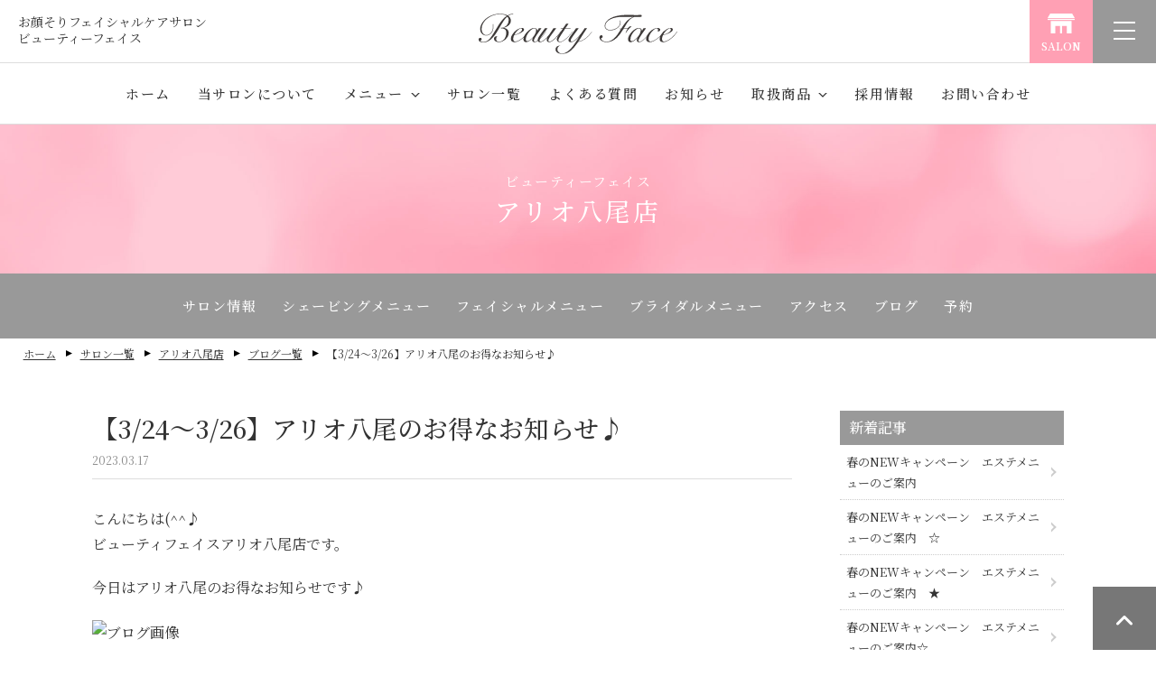

--- FILE ---
content_type: text/html; charset=UTF-8
request_url: https://www.beauty-face.jp/salon/yao/blog/post39977.php
body_size: 22536
content:
<!DOCTYPE html>
<html lang="ja">
<head>
<!-- Google Tag Manager -->
<script>(function(w,d,s,l,i){w[l]=w[l]||[];w[l].push({'gtm.start':
new Date().getTime(),event:'gtm.js'});var f=d.getElementsByTagName(s)[0],
j=d.createElement(s),dl=l!='dataLayer'?'&l='+l:'';j.async=true;j.src=
'https://www.googletagmanager.com/gtm.js?id='+i+dl;f.parentNode.insertBefore(j,f);
})(window,document,'script','dataLayer','GTM-PWDTR7Z4');</script>
<!-- End Google Tag Manager -->

<title>【3/24～3/26】アリオ八尾のお得なお知らせ♪ - アリオ八尾店｜シェービング・毛穴ケア・エステ専門店 ビューティーフェイス</title>
<meta charset="utf-8">
<meta name="description" content="【3/24～3/26】アリオ八尾のお得なお知らせ♪ - アリオ八尾店のブログをご覧いただけます。ビューティーフェイスは、女性による女性のための、お顔そり・シェービング・ブライダルエステ専門店。 プロの理容師によるシェービングで、化粧ノリの良い美しい素肌に生まれ変わります。 全国各地のショッピングモールなどの商業施設内を中心に店舗を展開しております。">
<meta name="keywords" content="アリオ八尾店,ブログ,キャンペーン,お顔そり,お顔剃り,シェービング,ブライダル,ブライダルシェービング,ブライダルエステ,エステ,エステティックサロン,美容,剃毛,理容師,カミソリ,美容,ビューティーフェイスグランデ,リビフェイス">
<meta name="viewport" content="width=device-width, initial-scale=1.0, user-scalable=yes, minimum-scale=0.25, maximum-scale=4">
<meta name="format-detection" content="telephone=no">
<meta property="og:title" content="【3/24～3/26】アリオ八尾のお得なお知らせ♪ - アリオ八尾店｜シェービング・毛穴ケア・エステ専門店 ビューティーフェイス">
<meta property="og:url" content="https://www.beauty-face.jp/salon/yao/blog/post39977.php">
<meta property="og:site_name" content="お顔そり専門店 ビューティーフェイス">
<meta property="og:type" content="website">
<meta property="og:locale" content="ja_JP">
<meta property="og:image" content="https://www.beauty-face.jp/images/common/sns.jpg">
<meta property="fb:app_id" content="1026442931019988">
<meta name="twitter:card" content="summary_large_image">
<link rel="canonical" href="https://www.beauty-face.jp/salon/yao/blog/post39977.php">
<link rel="stylesheet" type="text/css" href="/css/ress.css">
<link rel="stylesheet" type="text/css" href="/css/common.css?ver=20260122231313">
<link rel="stylesheet" type="text/css" href="/css/flexbox.css">
<link rel="stylesheet" href="/css/fontawesome-free-6.7.2-web/css/all.css">
<script src="https://kit.fontawesome.com/031e0473f9.js"></script>
<link rel="shortcut icon" href="/favicon.ico">
<link rel="apple-touch-icon" href="/apple-touch-icon.png">
<script src="/js/jquery-3.2.1.min.js"></script>
<script src="/js/common.js"></script>
<script>
$(function(){
  var sp_nav = $('.header_menubtn');
  var nav =$('.menu_trigger');
  var main_cover = $('.area_drawermenu');
  sp_nav.on('click',function(){
      sp_nav.toggleClass('active');
      main_cover.toggleClass('active');
      if(sp_nav.hasClass('active')){
          main_cover.on('click',function(){
			if(!$(event.target).closest('.menu_list').length) {
				sp_nav.removeClass('active');
				main_cover.removeClass('active');
				}
			});
      }
  });
});
$(document).ready(function(){
  $('.menu_list li a').click(function () {
    $('.area_drawermenu , .header_menubtn').removeClass('active');
  });
});
</script>
<script src="/js/ofi.min.js"></script>
<script>
$(function () {
	objectFitImages('.ofi');
});
</script>
<script type="text/javascript" src="/js/jquery.inview.min.js"></script>
<script type="text/javascript">
$(function() {
	$('.effect_fadein').on('inview', function(event, isInView, visiblePartX, visiblePartY) {
		if(isInView){
			$(this).stop().addClass('effect_def');
		}
		else{
			$(this).stop().removeClass('effect_def');
		}
	});
});
</script>
</head>

<body>
<!-- Google Tag Manager (noscript) -->
<noscript><iframe src="https://www.googletagmanager.com/ns.html?id=GTM-PWDTR7Z4"
height="0" width="0" style="display:none;visibility:hidden"></iframe></noscript>
<!-- End Google Tag Manager (noscript) -->

<!-- sp nav -->
<div class="area_drawermenu">
	<div class="menu_list">
		<ul class="list_drawermenu">
			<li><a href="/">ホーム</a></li>
			<li><a href="/about.php">当サロンについて</a></li>
			<li> 
				<div class="accordion_head"><span>メニュー</span></div> 
				<ul class="list_drawermenu_sub"> 
					<li><a href="/menu_shaving.php">ビューティーシェービング</a></li> 
					<li><a href="/menu_facial.php">フェイシャルケア</a></li>
					<li><a href="/menu_bridal.php">ブライダルシェービング</a></li> 
				</ul> 
			</li> 
			<li><a href="/salon/">サロン一覧</a></li>
			<li><a href="/faq.php">よくある質問</a></li>
			<li><a href="/news/">お知らせ</a></li>
			<li> 
				<div class="accordion_head"><span>取扱商品</span></div> 
				<ul class="list_drawermenu_sub"> 
					<li><a href="/product_enisie.php">エニシー</a></li>
					<li><a href="/product_major.php">マジョール</a></li>
					<li><a href="/product_lureaqu.php">ルリーク</a></li> 
					<li><a href="/product_v3.php">V3ファンデーション</a></li> 
					<li><a href="http://www.b-eyelash.com/product_03.php" target="_blank">まつげ美容液<br>ラッシュアディクト</a></li> 
					<li><a href="http://www.b-eyelash.com/product_05.php" target="_blank">パリブロウ</a></li> 
					<!--<li><a href="/product_hips.php">ダイエットチョコ Hips</a></li>-->
				</ul> 
			</li> 
			<li><a href="/recruit.php">採用情報</a></li>
			<li><a href="https://docs.google.com/forms/d/e/1FAIpQLScua-sIyA4BKR-HrCyo7GQXevB9b0lT7gp_lmnicYbY_Gf0Jw/viewform?usp=dialog" target="_blanks">お問い合わせ</a></li>
			<li><a href="/privacy.php">プライバシーポリシー</a></li>
		</ul>
		<ul class="list_drawermenu_sns">
			<li><a href="https://www.facebook.com/beautyface.jp/" target="_blank"><i class="fab fa-facebook-square swap"></i></a></li>
		</ul>
	</div>
</div>
<div class="header_menubtn">
	<a class="menu_trigger">
		<span></span>
		<span></span>
		<span></span>
	</a>
</div>



<script>
$(function() {
	$('.global li.drop').hover(function() {
		$(this).find('.drop_menu').stop().slideDown();
	},
	function() {
	 $(this).find('.drop_menu').stop().slideUp();
	});
});
</script>

<header class="area_header">
	<div class="header_name">お顔そりフェイシャルケアサロン<br>ビューティーフェイス</div>
	<div class="header_salonbtn swap"><a href="/salon/"><span>SALON</span></a></div>
	<div class="area_header_wrap">
		<div class="header_logo"><a href="/"><img src="/images/common/logo.svg" art="Beauty Face" class="width100"></a></div>
	</div>
</header>
<nav class="global">
	<ul>
		<li><a href="/">ホーム</a></li>
		<li><a href="/about.php">当サロンについて</a></li>
		<li class="drop">
			<a><span>メニュー</span></a>
			<div class="drop_menu">
				<div class="block_drop_menu">
					<div>
						<a href="/menu_shaving.php">
							<div class="pic"><img src="/images/index/menu01.jpg" art="SHAVING" class="width100 ofi"></div>
							<div class="txt"><span class="c_pink text90">SHAVING</span>ビューティー<br>シェービング</div>
						</a>
					</div>
					<div>
						<a href="/menu_facial.php">
							<div class="pic"><img src="/images/index/menu02.jpg" art="FACIAL" class="width100 ofi"></div>
							<div class="txt"><span class="c_pink text90">FACIAL</span>フェイシャルケア</div>
						</a>
					</div>
					<div>
						<a href="/menu_bridal.php">
							<div class="pic"><img src="/images/index/menu03.jpg" art="BRIDAL" class="width100 ofi"></div>
							<div class="txt"><span class="c_pink text90">BRIDAL</span>ブライダル<br>シェービング</div>
						</a>
					</div>
				</div>
			</div>
		</li>
		<li><a href="/salon/">サロン一覧</a></li>
		<li><a href="/faq.php">よくある質問</a></li>
		<li><a href="/news/">お知らせ</a></li>
		<li class="drop">
			<a><span>取扱商品</span></a>
			<div class="drop_menu">
				<div class="block_drop_menu">
					<div>
						<a href="/product_enisie.php">
							<div class="pic"><img src="/images/index/product_enisie.jpg" art="エニシー" class="width100 ofi"></div>
							<div class="txt">エニシー</div>
						</a>
					</div>
					<div>
						<a href="/product_major.php">
							<div class="pic"><img src="/images/index/product_major.jpg" art="マジョール" class="width100 ofi"></div>
							<div class="txt">マジョール</div>
						</a>
					</div>
					<div>
						<a href="/product_lureaqu.php">
							<div class="pic"><img src="/images/index/product_lureaqu.jpg" art="ルリーク" class="width100 ofi"></div>
							<div class="txt">ルリーク</div>
						</a>
					</div>
					<div>
						<a href="/product_v3.php">
							<div class="pic"><img src="/images/index/product_v3.jpg" art="V3ファンデーション" class="width100 ofi"></div>
							<div class="txt">V3ファンデーション</div>
						</a>
					</div>
					<div>
						<a href="http://www.b-eyelash.com/product_03.php" target="_blank">
							<div class="pic"><img src="/images/index/product_lash-addict.jpg?20251027" art="まつげ美容液ラッシュアディクト" class="width100 ofi"></div>
							<div class="txt"><span>まつげ美容液</span>ラッシュアディクト</div>
						</a>
					</div>
					<div>
						<a href="http://www.b-eyelash.com/product_05.php" target="_blank">
							<div class="pic"><img src="/images/index/product_parisblow.jpg" art="PARISBROW" class="width100 ofi"></div>
							<div class="txt"><span>PARISBROW</span>パリブロウ</div>
						</a>
					</div>
				</div>
			</div>
		</li>
		<li><a href="/recruit.php">採用情報</a></li>
		<li><a href="https://docs.google.com/forms/d/e/1FAIpQLScua-sIyA4BKR-HrCyo7GQXevB9b0lT7gp_lmnicYbY_Gf0Jw/viewform?usp=dialog" target="_blanks">お問い合わせ</a></li>
	</ul>
</nav>



<section class="salon_headttl" id="head_top">
	<div class="salon_headttl_wrap">
		<p class="ttl2">ビューティーフェイス</p>
		<h1 class="ttl">アリオ八尾店</h1>
	</div>
</section>


<section class="salon_global">
	<div class="salon_global_wrap">
		<nav class="salon_nav">
			<ul>
				<li><a href="/salon/yao/#m_info" class="pagescroll">サロン情報</a></li>
				<li><a href="/menu_shaving.php">シェービングメニュー</a></li>
				<li><a href="/menu_facial.php">フェイシャルメニュー</a></li>
				<li><a href="/menu_bridal.php">ブライダルメニュー</a></li>
								<li><a href="/salon/yao/#m_access" class="pagescroll">アクセス</a></li>
								<li><a href="/salon/yao/blog/">ブログ</a></li>
								<li><a href="https://beauty.hotpepper.jp/CSP/kr/reserve/?storeId=H000205465" target="_blank">予約</a></li>
							</ul>
		</nav>
	</div>
</section>
<section class="topicpath">
	<ul>
		<li><a href="/">ホーム</a></li>
		<li><a href="/salon/">サロン一覧</a></li>
		<li><a href="/salon/yao/">アリオ八尾店</a></li>
		<li><a href="/salon/yao/blog/">ブログ一覧</a></li>
		<li>【3/24～3/26】アリオ八尾のお得なお知らせ♪</li>
	</ul>
</section>


<section class="contents2">
	<div class="wrap">
		<div class="block_post">
			
			<div class="leftside">
				
				<div class="entry-content_head">
										<h3 class="ttl">【3/24～3/26】アリオ八尾のお得なお知らせ♪</h3>
					<p class="date">2023.03.17</p>
				</div>
				<div class="entry-content">
					<p>こんにちは(^^♪<br />
ビューティフェイスアリオ八尾店です。</p>
<p>今日はアリオ八尾のお得なお知らせです♪</p>
<p><img id="blogImage01" src="https://imgbp.salonboard.com/KLP/img/blog/89/79/I084998979/I084998979_219-164.jpg" alt="ブログ画像" /><br />
【2023/3/24～3/26の3日間】　☆nanacoポイント10倍デー☆</p>
<p>通常２00円(税込)につき1ポイントのところ、期間中200円(税込)お買い上げごとに<br />
10ポイント☆<br />
すごくお得な期間です♪</p>
<p>新学期のご用意はお済でしょうか？？<br />
入学式などの前にエステやお顔そりをしてみませんか？？<br />
肌悩みに合わせてメニューのご相談もさせて頂きますので<br />
このお得な機会にお気軽にお越し下さいませ☆</p>
<p>皆様のご来店を心よりお待ちしております。</p>
<p><a href="http://b.hpr.jp/kr/sd/H000205465/">ビューティーフェイスアリオ八尾</a><br />
営業時間：10：00～21：00<br />
ご予約優先制<br />
TEL  072-990-0300<br />
NETが×でもご予約お受けできる場合ががございますのでお気軽にご連絡ください</p>
				</div>
				<div class="aligncenter">
					<ul class="paging">
						<li><a href="/salon/yao/blog/post38941.php">◀︎ 前へ</a></li>						<li><a href="/salon/yao/blog/">一覧に戻る</a></li>
						<li><a href="/salon/yao/blog/post39998.php">次へ ▶︎</a></li>					</ul>
				</div>
				
			</div><!-- /leftside -->
			
			<div class="rightside">
				
								<div class="side_box">
					<p>新着記事</p>
					<ul>
												<li><a href="/salon/yao/blog/post88124.php">春のNEWキャンペーン　エステメニューのご案内</a></li>
												<li><a href="/salon/yao/blog/post87912.php">春のNEWキャンペーン　エステメニューのご案内　☆</a></li>
												<li><a href="/salon/yao/blog/post87835.php">春のNEWキャンペーン　エステメニューのご案内　★</a></li>
												<li><a href="/salon/yao/blog/post87713.php">春のNEWキャンペーン　エステメニューのご案内☆</a></li>
												<li><a href="/salon/yao/blog/post87633.php">春のNEWキャンペーンメニューのご紹介</a></li>
											</ul>
				</div>
								
								<div class="side_box">
					<p>カテゴリー</p>
					<ul>
												<li><a href="/salon/yao/blog/salon-news/">店舗からのお知らせ（1）</a></li>
												<li><a href="/salon/yao/blog/course/">おすすめコース（2）</a></li>
												<li><a href="/salon/yao/blog/shaving/">シェービング（1）</a></li>
												<li><a href="/salon/yao/blog/skincare/">スキンケア（1）</a></li>
											</ul>
				</div>
								
								<div class="side_box">
					<p>アーカイブ</p>
					<ul>
												<li><a href="/salon/yao/blog/202601/">2026年1月（7）</a></li>
												<li><a href="/salon/yao/blog/202512/">2025年12月（4）</a></li>
												<li><a href="/salon/yao/blog/202511/">2025年11月（4）</a></li>
												<li><a href="/salon/yao/blog/202510/">2025年10月（6）</a></li>
												<li><a href="/salon/yao/blog/202509/">2025年9月（3）</a></li>
												<li><a href="/salon/yao/blog/202508/">2025年8月（6）</a></li>
												<li><a href="/salon/yao/blog/202507/">2025年7月（8）</a></li>
												<li><a href="/salon/yao/blog/202506/">2025年6月（3）</a></li>
												<li><a href="/salon/yao/blog/202504/">2025年4月（4）</a></li>
												<li><a href="/salon/yao/blog/202503/">2025年3月（3）</a></li>
												<li><a href="/salon/yao/blog/202502/">2025年2月（2）</a></li>
												<li><a href="/salon/yao/blog/202501/">2025年1月（2）</a></li>
												<li><a href="/salon/yao/blog/202412/">2024年12月（1）</a></li>
												<li><a href="/salon/yao/blog/202411/">2024年11月（6）</a></li>
												<li><a href="/salon/yao/blog/202410/">2024年10月（5）</a></li>
												<li><a href="/salon/yao/blog/202409/">2024年9月（2）</a></li>
												<li><a href="/salon/yao/blog/202408/">2024年8月（3）</a></li>
												<li><a href="/salon/yao/blog/202407/">2024年7月（7）</a></li>
												<li><a href="/salon/yao/blog/202406/">2024年6月（3）</a></li>
												<li><a href="/salon/yao/blog/202405/">2024年5月（5）</a></li>
												<li><a href="/salon/yao/blog/202404/">2024年4月（7）</a></li>
												<li><a href="/salon/yao/blog/202403/">2024年3月（3）</a></li>
												<li><a href="/salon/yao/blog/202402/">2024年2月（4）</a></li>
												<li><a href="/salon/yao/blog/202401/">2024年1月（7）</a></li>
												<li><a href="/salon/yao/blog/202312/">2023年12月（7）</a></li>
												<li><a href="/salon/yao/blog/202311/">2023年11月（10）</a></li>
												<li><a href="/salon/yao/blog/202310/">2023年10月（7）</a></li>
												<li><a href="/salon/yao/blog/202309/">2023年9月（5）</a></li>
												<li><a href="/salon/yao/blog/202308/">2023年8月（4）</a></li>
												<li><a href="/salon/yao/blog/202307/">2023年7月（4）</a></li>
												<li><a href="/salon/yao/blog/202306/">2023年6月（9）</a></li>
												<li><a href="/salon/yao/blog/202305/">2023年5月（7）</a></li>
												<li><a href="/salon/yao/blog/202304/">2023年4月（8）</a></li>
												<li><a href="/salon/yao/blog/202303/">2023年3月（6）</a></li>
												<li><a href="/salon/yao/blog/202302/">2023年2月（8）</a></li>
												<li><a href="/salon/yao/blog/202301/">2023年1月（7）</a></li>
												<li><a href="/salon/yao/blog/202212/">2022年12月（8）</a></li>
												<li><a href="/salon/yao/blog/202211/">2022年11月（8）</a></li>
												<li><a href="/salon/yao/blog/202210/">2022年10月（9）</a></li>
												<li><a href="/salon/yao/blog/202209/">2022年9月（7）</a></li>
												<li><a href="/salon/yao/blog/202208/">2022年8月（8）</a></li>
												<li><a href="/salon/yao/blog/202207/">2022年7月（7）</a></li>
												<li><a href="/salon/yao/blog/202206/">2022年6月（8）</a></li>
												<li><a href="/salon/yao/blog/202205/">2022年5月（7）</a></li>
												<li><a href="/salon/yao/blog/202204/">2022年4月（8）</a></li>
												<li><a href="/salon/yao/blog/202203/">2022年3月（8）</a></li>
												<li><a href="/salon/yao/blog/202202/">2022年2月（4）</a></li>
												<li><a href="/salon/yao/blog/202201/">2022年1月（4）</a></li>
												<li><a href="/salon/yao/blog/202112/">2021年12月（14）</a></li>
												<li><a href="/salon/yao/blog/202111/">2021年11月（19）</a></li>
												<li><a href="/salon/yao/blog/202110/">2021年10月（14）</a></li>
												<li><a href="/salon/yao/blog/202108/">2021年8月（1）</a></li>
											</ul>
				</div>
								
			</div><!-- /rightside -->
			
		</div>
	</div>
</section>


<section class="salon_btn">
	<div class="wrap">
		<div class="salon_btn_3col">
									<div class="pc_only"><div class="btn_tel_pc">アリオ八尾店<span><i class="fas fa-phone-square-alt"></i> 072-990-0300</span></div></div>
			<div class="sp_only"><a href="tel:072-990-0300" class="btn_tel swap">アリオ八尾店<span><i class="fas fa-phone-square-alt"></i> 072-990-0300</span></a></div>
									<div><a href="https://beauty.hotpepper.jp/CSP/kr/reserve/?storeId=H000205465" target="_blank" class="btn_reserve swap">アリオ八尾店<span><i class="fas fa-laptop"></i> WEB予約はこちら</span></a></div>
					</div>
	</div>
</section>


<section class="block_fixbtn_salon">
	<p class="name">アリオ八尾店</p>
	<div class="flexbox fixbtn_salon">
				<div><a href="tel:072-990-0300" class="fixbtn_tel swap"><span><i class="fas fa-phone-square-alt"></i> 電話をかける</span></a></div>
						<div><a href="https://beauty.hotpepper.jp/CSP/kr/reserve/?storeId=H000205465" target="_blank" class="fixbtn_reserve swap"><span><i class="fas fa-laptop"></i> WEB予約</span></a></div>
			</div>
</section>


<footer class="area_footer fixbtn">
	<div class="footer_logo">
		<ul>
			<li><img src="/images/common/logo_bf.svg" art="Beauty Face"></li>
			<li><img src="/images/common/logo_grande.svg" art="Beauty Face GRANDE"></li>
			<li><img src="/images/common/logo_premium.svg" art="Beauty Face PREMIUM"></li>
			<li><img src="/images/common/logo_ribi.svg" art="ribi Face"></li>
			<li><img src="/images/common/logo_maison.svg" art="Maison Beauty Face"></li>
			<li><img src="/images/common/logo_okao.svg" art="okao beuty"></li>
		</ul>
		<ul class="footer_sns">
			<li><a href="https://www.facebook.com/beautyface.jp/" target="_blank"><i class="fab fa-facebook-square swap"></i></a></li>
		</ul>
	</div>

	<div class="footer_nav">
		<div class="block_footer_nav">
			<div class="box_nav">
				<p>コンテンツ</p>
				<ul>
					<li><a href="/">ホーム</a></li>
					<li><a href="/about.php">当サロンについて</a></li>
					<li><a href="/faq.php">よくある質問</a></li>
					<li><a href="/salon/">サロン一覧</a></li>
					<li><a href="/news/">お知らせ</a></li>
					<li><a href="/recruit.php">採用情報</a></li>
					<li><a href="https://docs.google.com/forms/d/e/1FAIpQLScua-sIyA4BKR-HrCyo7GQXevB9b0lT7gp_lmnicYbY_Gf0Jw/viewform?usp=dialog" target="_blanks">お問い合わせ</a></li>
					<li><a href="/privacy.php">プライバシーポリシー</a></li>
				</ul>
			</div>
			<div class="box_nav">
				<p>メニュー</p>
				<ul>
					<li><a href="/menu_shaving.php">ビューティーシェービング</a></li> 
					<li><a href="/menu_facial.php">フェイシャルケア</a></li>
					<li><a href="/menu_bridal.php">ブライダルシェービング</a></li> 
				</ul>
			</div>
			<div class="box_nav">
				<p>取扱商品</p>
				<ul>
					<li><a href="/product_skincare.php">ビューティーフェイス<br>スキンケアシリーズ</a></li>
					<li><a href="/product_enisie.php">エニシー</a></li> 
					<li><a href="/product_v3.php">V3ファンデーション</a></li> 
					<li><a href="/product_lash-addict.php">まつげ美容液<br>ラッシュアディクト</a></li> 
					<li><a href="/product_hips.php">ダイエットチョコ Hips</a></li> 
				</ul>
			</div>
			<div class="box_bnr">
				<div><a href="http://www.b-eyelash.com/" target="_blank"><img src="/images/common/bnr_be.jpg" art="Beauty Eyelash" class="width100"></a></div>
			</div>
		</div>
	</div>
	<p class="copyright">Copyright &copy; Beauty Face All Right Reserved.</p>
</footer>


<div class="pagetop">
	<a href="#head_top" class="pagescroll"><i class="fas fa-angle-up"></i></a>
</div>


</body>
</html>

--- FILE ---
content_type: text/css
request_url: https://www.beauty-face.jp/css/flexbox.css
body_size: 3595
content:
/*!
 * flexbox.css : v0.4
 * date : 201812
 */

/* flexbaox
-----------------------------------------------------------*/
.flexbox {
	display: -moz-box;
	display: -ms-flexbox;
	display: -webkit-flex;
	display: flex;
	-webkit-box-direction: normal;
	-moz-box-direction: normal;
	-ms-flex-direction: row;
	-webkit-flex-direction: row;
	flex-direction: row;
	-webkit-box-lines: multiple;
	-moz-box-lines: multiple;
	-ms-flex-wrap: wrap;
	-webkit-flex-wrap: wrap;
	flex-wrap: wrap;
}
.col2,
.col2_nm {
	justify-content :space-between;
	-webkit-justify-content: space-between;
	-ms-flex-pack: justify;
	-webkit-box-pack: justify;
	width: 100%;
}
.col2 > div {
	width: 49%;
	margin: 0 0 2%;
}
.col3,
.col3_nm {
	justify-content :flex-start;
	-webkit-justify-content: flex-start;
	-ms-flex-pack: start;
	-webkit-box-pack: start;
	width: 100%;
}
.col3 > div {
	width: 32%;
	margin: 0 2% 2% 0;
}
.col3 > div:nth-child(3n) {
	margin: 0 0 2% 0;
}
.col4,
.col4_nm {
	justify-content :flex-start;
	-webkit-justify-content: flex-start;
	-ms-flex-pack: start;
	-webkit-box-pack: start;
	width: 100%;
}
.col4 > div {
	width: 23.5%;
	margin: 0 2% 2% 0;
}
.col4 > div:nth-child(4n) {
	margin: 0 0 2% 0;
}
.col5,
.col5_nm {
	justify-content :flex-start;
	-webkit-justify-content: flex-start;
	-ms-flex-pack: start;
	-webkit-box-pack: start;
	width: 100%;
}
.col5 > div {
	width: 18.4%;
	margin: 0 2% 2% 0;
}
.col5 > div:nth-child(5n) {
	margin: 0 0 2% 0;
}
.col6,
.col6_nm {
	justify-content :flex-start;
	-webkit-justify-content: flex-start;
	-ms-flex-pack: start;
	-webkit-box-pack: start;
	width: 100%;
}
.col6 > div {
	width: 15%;
	margin: 0 2% 2% 0;
}
.col6 > div:nth-child(6n) {
	margin: 0 0 2% 0;
}

/* No Margin */
.col2_nm > div {
	width: 50%;
}
.col3_nm > div {
	width: 33.3%;
}
.col3_nm > div:nth-child(3n) {
	width: 33.4%;
}
.col4_nm > div {
	width: 25%;
}
.col5_nm > div {
	width: 20%;
}
.col6_nm > div {
	width: 16.6%;
}
.col6_nm > div:nth-child(6n) {
	width: 17%;
}



/* Responsive
-----------------------------------------------------------*/
@media screen and (max-width: 1024px) {
.col5 > div,
.col6 > div {
	width: 32%;
	margin: 0 2% 2% 0;
}
.col5 > div:nth-child(5n) {
	margin: 0 2% 2% 0;
}
.col5 > div:nth-child(3n),
.col6 > div:nth-child(3n) {
	margin: 0 0 2% 0;
}

/* No Margin */
.col5_nm > div,
.col6_nm > div {
	width: 33.3%;
}
.col5_nm > div:nth-child(3n),
.col6_nm > div:nth-child(3n) {
	width: 33.4%;
}

}


@media screen and (max-width: 768px) {
.col2,
.col3,
.col4,
.col5,
.col6 {
	justify-content :space-between;
	-webkit-justify-content: space-between;
	-ms-flex-pack: justify;
	-webkit-box-pack: justify;
	margin: 0;
	width: 100%;
}
.col2 > div,
.col3 > div,
.col4 > div,
.col5 > div,
.col6 > div {
	width: 49%;
	margin: 0 0 2%;
}
.col5 > div:nth-child(5n) {
	margin: 0 0 2%;
}
.col5 > div:nth-child(3n),
.col6 > div:nth-child(3n) {
	margin: 0 0 2%;
}



/* No Margin */
.col2_nm,
.col3_nm,
.col4_nm,
.col5_nm,
.col6_nm {
	justify-content :space-between;
	-webkit-justify-content: space-between;
	-ms-flex-pack: justify;
	-webkit-box-pack: justify;
	margin: 0;
	width: 100%;
}
.col2_nm > div,
.col3_nm > div,
.col4_nm > div,
.col5_nm > div,
.col6_nm > div {
	width: 50%;
}
.col3_nm > div:nth-child(3n),
.col5_nm > div:nth-child(3n),
.col6_nm > div:nth-child(3n) {
	width: 50%;
}

}


@media screen and (max-width: 480px) {
.col2 > div,
.col3 > div,
.col4 > div,
.col5 > div,
.col6 > div {
	width: 100%;
	margin: 0 0 4%;
}

/* No Margin */
.col2_nm > div,
.col3_nm > div,
.col4_nm > div,
.col5_nm > div,
.col6_nm > div {
	width: 100%;
	margin: 0;
}
.col3_nm > div:nth-child(3n),
.col5_nm > div:nth-child(3n),
.col6_nm > div:nth-child(3n) {
	width: 100%;
}

}



--- FILE ---
content_type: image/svg+xml
request_url: https://www.beauty-face.jp/images/common/logo_maison.svg
body_size: 11793
content:
<svg xmlns="http://www.w3.org/2000/svg" viewBox="0 0 265.47 142.88"><defs><style>.cls-1{fill:#333;}.cls-2{fill:none;}</style></defs><g id="レイヤー_2" data-name="レイヤー 2"><g id="レイヤー_1-2" data-name="レイヤー 1"><path class="cls-1" d="M88.47,34c.47,0,1.79.1,4.82.1a5.48,5.48,0,0,0,.62,1.76c2.4,5.46,6,13.2,6.44,13.84,0,0,.08,0,.11,0,.46-.82,5.14-10.55,6.62-13.76a5.11,5.11,0,0,0,.57-1.8c2.9,0,3.53-.1,4.56-.1a.44.44,0,0,1,0,.47,15.09,15.09,0,0,0-1.82.32,1.11,1.11,0,0,0-1,1.23c-.06,1.86.19,12.63.35,15,.07,1.1.25,1.58,1.16,1.8a10.48,10.48,0,0,0,1.58.22.66.66,0,0,1,0,.48c-.54,0-2.21-.1-3.53-.1-1.71,0-3,.06-3.65.1-.07,0-.09-.42,0-.48a11.9,11.9,0,0,0,1.45-.29c.72-.19.91-.59.91-1.51,0-1.88-.13-11.36-.19-14a.08.08,0,0,0-.12,0c-.79,1.63-6.53,13.52-7.56,16.47a.86.86,0,0,1-.45,0c-.8-2.81-7.14-16.85-7.14-16.85s-.1,0-.1,0c-.22,2.85-.64,11.55-.64,13.53,0,1.36.11,2.17,1,2.36a11.81,11.81,0,0,0,1.61.29c.1.06,0,.44,0,.48-.5,0-1.6-.1-3.09-.1-1.64,0-3.09.1-3.46.1-.1-.06-.06-.42,0-.48l1.24-.19c1-.19,1.25-.69,1.5-2.58s.91-11.28,1-14a1.33,1.33,0,0,0-.89-1.43,10.85,10.85,0,0,0-2-.41c-.1-.06-.07-.43,0-.47"/><path class="cls-1" d="M121.35,43.35a3,3,0,0,0-2.55-1.23,1.75,1.75,0,0,0-1,.25,4.91,4.91,0,0,0-1.37,2.43c0,.09-.59-.29-.59-.6a3.27,3.27,0,0,1,.57-1.45A8,8,0,0,1,120.28,41,3.09,3.09,0,0,1,123,42.5a6.17,6.17,0,0,1,.63,3c0,1.73-.1,4.23-.1,5.36,0,.59.23,1.41,1.17,1.41a2.47,2.47,0,0,0,1.14-.19,1.67,1.67,0,0,1-.13.6,3.16,3.16,0,0,1-2.24,1.08,1.37,1.37,0,0,1-1.35-.7,2.41,2.41,0,0,1-.25-.88c0-.06-.1-.12-.12-.1a11.1,11.1,0,0,1-3.61,1.68,2.22,2.22,0,0,1-1.54-.7,3.79,3.79,0,0,1-1-2.58,6.09,6.09,0,0,1,.32-1.48c.89-.53,4.92-1.64,5.9-2.17a.69.69,0,0,0,.15-.25c0-.42,0-1,0-1.45a3.25,3.25,0,0,0-.57-1.83m.45,4.12a20.34,20.34,0,0,0-4.22,1.7,2.23,2.23,0,0,0-.23.89,2.15,2.15,0,0,0,2.24,2.26,4.11,4.11,0,0,0,1.93-.6.76.76,0,0,0,.31-.62c0-1,.06-3,.06-3.56,0,0-.06-.07-.09-.07"/><path class="cls-1" d="M133.58,53.53c-.6,0-1.9-.1-2.77-.1-1.21,0-2.31.1-2.74.1a.57.57,0,0,1,0-.48,4.69,4.69,0,0,0,1.29-.29c.34-.15.5-.34.56-1.29.07-.79.07-3.37.07-5.16,0-1.26,0-2.27,0-2.8a.86.86,0,0,0-.16-.57,2.34,2.34,0,0,0-1.34-.59.72.72,0,0,1,0-.48,9.71,9.71,0,0,0,3.33-.88c0,.88-.06,3.38-.06,5.32,0,1.73,0,3.91,0,5.45a1,1,0,0,0,.65,1,6.23,6.23,0,0,0,1.27.25c0,.06,0,.44-.09.48m-2.39-15.92a2,2,0,0,1-1,.08,1.19,1.19,0,0,1-.6-1.09,1.07,1.07,0,0,1,.16-.59,1.64,1.64,0,0,1,1.05-.45,1.18,1.18,0,0,1,.72.26.9.9,0,0,1,.25.63,1.29,1.29,0,0,1-.59,1.16"/><path class="cls-1" d="M143.53,44.2c0,.1-.44.12-.5,0-.17-1.48-.44-2.08-1-2.36a3.23,3.23,0,0,0-1.42-.29,2,2,0,0,0-2,2.05c0,1.1.38,1.83,2.57,3,2.56,1.3,3.12,2.24,3.12,3.63,0,2-1.79,3.59-4.34,3.59a8.3,8.3,0,0,1-2.93-.57,14.67,14.67,0,0,1-.48-3.15c0-.1.42-.18.51-.12.41,1.83,1.17,2.55,1.93,2.92a3,3,0,0,0,1.34.29,2.08,2.08,0,0,0,2.25-2c0-1.25-.57-1.92-2.33-2.87-2.56-1.35-3.22-2.42-3.22-3.92,0-1.78,1.45-3.38,4.12-3.38a10.93,10.93,0,0,1,1.7.16c.35.05.92.12,1.07.12a15,15,0,0,0-.34,2.93"/><path class="cls-1" d="M160.07,47.07a6.54,6.54,0,0,1-2.87,5.6,6.42,6.42,0,0,1-3.34,1.14c-4.41,0-5.82-3.53-5.82-6.53a5.77,5.77,0,0,1,2.65-5.06A7.09,7.09,0,0,1,154.56,41c3.56,0,5.51,2.72,5.51,6.09m-8.38-4.7c-.79.51-1.73,1.71-1.73,4.19,0,3.53,1.92,6.3,4.76,6.3a3.16,3.16,0,0,0,2.17-.79c1-1,1.26-2.23,1.26-4,0-3.53-1.7-6.21-4.72-6.21a3.42,3.42,0,0,0-1.74.5"/><path class="cls-1" d="M164.51,52.8c.48-.19.57-.73.6-1.23.1-1.17.06-3.18.06-5.29a27.27,27.27,0,0,0-.09-2.84c-.06-.43-.29-.53-1.51-.88,0-.06,0-.38.09-.41A9.75,9.75,0,0,0,166.94,41a.16.16,0,0,1,.1.13c-.07.67-.1,1.32-.13,1.86,0,.09.06.19.13.13,2-1.61,3.48-2.12,4.43-2.12a3.13,3.13,0,0,1,2.75,1.58,6.75,6.75,0,0,1,.75,3.63c0,1.7,0,4.36,0,5.76,0,.47.11.68.48.81a5.31,5.31,0,0,0,1.35.29c.08.06,0,.42,0,.48-.45,0-1.2-.1-2.66-.1s-2.39.06-2.92.1a.66.66,0,0,1,0-.48,11,11,0,0,0,1.33-.21.91.91,0,0,0,.65-.93c.06-1.45.06-5.54-.06-6.58a3.71,3.71,0,0,0-.88-2.14,2.64,2.64,0,0,0-2.11-.82,4,4,0,0,0-2.87,1.24c-.25.24-.34.53-.34,1.35,0,2.49,0,5.1.06,6.49,0,.87.16,1.12.5,1.28a7.2,7.2,0,0,0,1.46.29.92.92,0,0,1,0,.51c-.35,0-1.13-.1-2.84-.1s-2.26.1-2.7.1c-.09-.06-.07-.42,0-.48a5.12,5.12,0,0,0,1.16-.25"/><path class="cls-1" d="M14.87,80.53a5.65,5.65,0,0,0,3.22-4.91,4.7,4.7,0,0,0-2.44-4.44,8.5,8.5,0,0,0-4-.84c-2.84,0-3.24.07-5,.07-1.52,0-2.41-.07-3.93-.11h0l-.06,0c-.4.24-.27.4-.32.58s-.07.35.31.59h.09a10,10,0,0,1,2,.32c.42.17.56.29.66,1.27.07,1.25.07,3.09.07,8.78,0,5,0,7.35-.1,8.55-.11,1.5-.24,1.63-.79,1.8a13.56,13.56,0,0,1-2.13.28h0l0,0c-.38.22-.26.41-.32.57s0,.33.23.57l.1,0h.11c.53,0,1.11,0,1.7,0,2,0,4.09.11,5.38.11a13.56,13.56,0,0,0,5.3-.8,7,7,0,0,0,4.69-6.61c0-3.12-2.07-5-4.72-5.84M8.55,71.92a4.67,4.67,0,0,1,1.23-.12c3.73,0,5.17,1.51,5.22,4.59a3.86,3.86,0,0,1-1.51,3.38c-.37.27-1,.49-3.49.49a16.52,16.52,0,0,1-1.66-.05c0-2.87.08-7.5.12-7.94a.8.8,0,0,1,0-.27l.05-.08Zm-.21,9.81.31,0c.26,0,.65,0,1.17,0,4,0,6.56,1.82,6.58,5.57h0c-.07,3.4-1.27,4.9-4.79,5a6.13,6.13,0,0,1-2.69-.54A1.1,1.1,0,0,1,8.49,91c-.14-1.32-.15-6.87-.15-9.23"/><path class="cls-1" d="M45.16,83.71l-.21,0a.28.28,0,0,1-.2-.05c-.26-1.73-1.39-5.18-5-5.2a8.91,8.91,0,0,0-3.84,1.22c-2,1.32-3.23,3.66-3.23,6.75a8.69,8.69,0,0,0,1.93,5.76A5.66,5.66,0,0,0,39.06,94a8.33,8.33,0,0,0,5.76-2.78l0-.05v0a1.55,1.55,0,0,0,.12-.64.62.62,0,0,0,0-.18h0a.36.36,0,0,0-.2-.27.48.48,0,0,0-.23-.07h-.13l-.1.09a5.08,5.08,0,0,1-3.81,1.5,4.69,4.69,0,0,1-3.91-1.83,7,7,0,0,1-1.28-4,.15.15,0,0,1,0-.09c3-.07,7.86-.32,9.53-.85a.64.64,0,0,0,.31-.37,1.11,1.11,0,0,0,.07-.37.47.47,0,0,0,0-.15Zm-3.22.16h0a56.08,56.08,0,0,1-5.81.28l-.69,0C35.7,81.32,37.08,80,38.6,80c2,0,3.11,2.15,3.34,3.83"/><path class="cls-1" d="M68.58,91.66c-.83,0-1-.67-1-1.33,0-1.3.1-4.21.1-6.24a7.54,7.54,0,0,0-.78-3.76,3.93,3.93,0,0,0-3.4-1.9,9.49,9.49,0,0,0-4.69,2.13A3.88,3.88,0,0,0,58,82.5a1.06,1.06,0,0,0,.36.72,1,1,0,0,0,.62.32.41.41,0,0,0,.31-.15l0,0v0a5.45,5.45,0,0,1,1.44-2.65,1.61,1.61,0,0,1,1-.24,3.15,3.15,0,0,1,2.71,1.3l.27-.19-.27.19a3.66,3.66,0,0,1,.6,1.92c0,.39,0,.8,0,1.17,0,.19,0,.37,0,.51v0c-1.07.6-5.77,1.87-6.9,2.55l-.08.05L58,88a6.56,6.56,0,0,0-.4,1.87,4.72,4.72,0,0,0,1.26,3.24,2.85,2.85,0,0,0,2,.91A11.89,11.89,0,0,0,65,92.22a2.63,2.63,0,0,0,.29.87,1.92,1.92,0,0,0,1.78,1h.07A4,4,0,0,0,70,92.68a1,1,0,0,0,.18-.47,2.81,2.81,0,0,0,0-.44v-.48l-.45.17a2.82,2.82,0,0,1-1.21.2M65,90.54a.63.63,0,0,1-.21.47,4.42,4.42,0,0,1-2.07.65,2.18,2.18,0,0,1-2.28-2.32,2.72,2.72,0,0,1,.08-.5c0-.09.05-.18.07-.25s0,0,0-.06h0A24.41,24.41,0,0,1,65,86.74c0,.9,0,2.79-.07,3.8"/><path class="cls-1" d="M97.33,91.54l-.24,0a3.93,3.93,0,0,1-1,.1c-.44,0-.56,0-.63-.15a3,3,0,0,1-.18-1.43l0-7.39A30.6,30.6,0,0,1,95.38,79l.07-.51-.49.14a27.69,27.69,0,0,1-5.24.58h-.1a.48.48,0,0,0-.3.38,1.26,1.26,0,0,0,0,.33.56.56,0,0,0,.14.42l.09.09.13,0a13.38,13.38,0,0,1,2.34.27c.44.15.45.4.51.79.07,1,.1,3.79.1,5.86,0,1.19,0,2.16,0,2.39a1.37,1.37,0,0,1-.39.89,4.27,4.27,0,0,1-3,1.16,2.59,2.59,0,0,1-2.86-2.14,19,19,0,0,1-.22-3.6c0-6,.11-6.55.18-7.09l.07-.55-.51.19a17.9,17.9,0,0,1-4.22.58h-.11c-.3.15-.26.3-.31.41a2.23,2.23,0,0,0,0,.34.64.64,0,0,0,0,.27l.08.16h.18a7.05,7.05,0,0,1,1.58.3c.2.06.26.36.29,1,0,.79.05,2.14.05,3.49s0,2.71,0,3.58a7,7,0,0,0,.78,3.59A4.06,4.06,0,0,0,87.89,94c1.07,0,2.6-.48,4.63-2.09,0,.57,0,1.29,0,1.68s.12.56.53.63a.4.4,0,0,0,.17,0,23.61,23.61,0,0,1,4-1.37l.06,0,.05,0c.28-.25.19-.4.22-.58a1.19,1.19,0,0,0-.08-.45Z"/><path class="cls-1" d="M117.18,81h.3l0-.29a9.78,9.78,0,0,1,.28-1.45l.16-.51-.54.1a24.76,24.76,0,0,1-3.26.14h-.61a29.68,29.68,0,0,1,.21-4.31l0-.18-.13-.13a.91.91,0,0,0-.55-.17l-.19,0-.12,0-.06.11A7.83,7.83,0,0,1,111.05,76l-.15.1V79c-.27.06-1.12.22-1.5.27l-.17,0-.07.16a3.39,3.39,0,0,0-.32,1v.3l.3,0c.45,0,1.44.07,1.76.11,0,1.51-.05,5.1-.05,7.1,0,2.34,0,3.32.48,4.25a3.1,3.1,0,0,0,3,1.73h0a4.37,4.37,0,0,0,3.41-1.63l0,0,0,0a3.66,3.66,0,0,0,.11-.7c0-.07.06,0-.11-.3l-.2-.2-.22.17a2.89,2.89,0,0,1-1.87.55,1.75,1.75,0,0,1-1.76-1,6.76,6.76,0,0,1-.23-1.94c0-.8,0-2.24,0-3.79s0-3,0-4.14l3.65,0"/><path class="cls-1" d="M144,78.82h-.12c-1,0-1.5.11-2.69.11s-2.55-.11-2.91-.11h-.1l-.08,0a.72.72,0,0,0-.26.63.71.71,0,0,0,.08.38l.1.12.14,0c.57.08,1,.18,1.32.25.53.18.5.28.52.49a2.32,2.32,0,0,1,0,.24A46.87,46.87,0,0,1,137,89.72c-.77-2-3.14-8.23-3.4-9.28a.18.18,0,0,1,0-.06s0,0,.07-.08c.29-.09.64-.16,1.19-.27l.11,0,.08-.09a.64.64,0,0,0,.12-.41.84.84,0,0,0-.18-.59l-.09-.09h-.13c-.3,0-1.71.11-3,.11-1.78,0-2.34-.11-3-.11h-.06l-.06,0a.43.43,0,0,0-.26.36.93.93,0,0,0,0,.33.61.61,0,0,0,.08.34l.08.12.14,0a9,9,0,0,1,1.27.27c.58.18.85.71,1.71,2.83,1.14,2.82,2.9,7.58,3.6,9.55l.13.3a.73.73,0,0,0,.05.12,54.2,54.2,0,0,1-5.68,8.87.44.44,0,0,0-.08.25,1.17,1.17,0,0,0,0,.23.15.15,0,0,1,0,.06h0v.1l.06.08a3.19,3.19,0,0,0,1.48,1l.09,0,.29-.11.1,0,.06-.1c.24-.45.84-1.34,1.25-2.05a131.66,131.66,0,0,0,8.95-20c.34-.83.59-1,1.1-1.13.2-.06.56-.13,1-.21h.06l.06,0a.77.77,0,0,0,0-1.1Z"/><path class="cls-1" d="M187.55,70.38a.41.41,0,0,0-.36-.23h-.08a11.88,11.88,0,0,1-3,.25H176c-1.83,0-3.24-.11-3.89-.11H172l-.06,0c-.25.15-.18.24-.22.32s0,.16,0,.24a1.38,1.38,0,0,0,0,.22c0,.06,0,.24.36.35a10,10,0,0,1,1.9.34c.62.32.51.56.59,1.78.08,1,.08,4.32.08,8.21,0,4.68,0,7.24-.08,8.59-.08,1.51-.12,1.63-.91,1.86a9.47,9.47,0,0,1-1.73.25l-.16,0-.1.16a1.4,1.4,0,0,0-.08.49c0,.12,0,.23.14.45l.1.09H172c1.1,0,2.37-.11,4.17-.11s3.5.11,4.47.11h.21l.09-.18a.79.79,0,0,0,.07-.38,1,1,0,0,0-.06-.41l0-.22-.22,0a18.47,18.47,0,0,1-2.06-.29c-.84-.22-.81-.62-.92-1.82-.07-1.43-.07-5.16-.07-7.39.31,0,.92,0,1.62,0,1.61,0,3.84,0,4.72.12.35,0,.69.3.89.84a6,6,0,0,1,.34,1.49l0,.16.14.07a.43.43,0,0,0,.22.06h.07a1.37,1.37,0,0,0,.34,0c.12,0,.27,0,.43-.31v-.1c0-.72-.06-1.67-.06-2.91a24.84,24.84,0,0,1,.25-3.37l0-.1-.05-.1c-.21-.25-.26-.18-.39-.24a2,2,0,0,0-.35,0,.52.52,0,0,0-.38.13l-.06.07,0,.09a9.4,9.4,0,0,1-.47,1.6c-.18.37-.28.72-1.57.79-.72,0-3,0-4.49,0h-1.24c0-2.44,0-7.34.07-8.79a.36.36,0,0,1,.16-.34c.24,0,1.51-.07,2.84-.06s2.76,0,3.34.06a1.31,1.31,0,0,1,1.29,1,9.81,9.81,0,0,1,.42,2.45v.12l.09.08a.48.48,0,0,0,.35.14h.11a1.48,1.48,0,0,0,.31,0c.11,0,.17,0,.37-.22l0-.07V75.5a24.33,24.33,0,0,1,.57-4.76l.07-.13-.08-.13a.32.32,0,0,0,0-.1"/><path class="cls-1" d="M211.45,91.66c-.85,0-1-.67-1-1.33,0-1.3.11-4.21.11-6.24a7.33,7.33,0,0,0-.79-3.76,3.88,3.88,0,0,0-3.39-1.9,9.56,9.56,0,0,0-4.7,2.13,4,4,0,0,0-.78,1.94,1,1,0,0,0,.37.71.91.91,0,0,0,.61.33.38.38,0,0,0,.31-.15l0,0v0a5.32,5.32,0,0,1,1.46-2.65,1.56,1.56,0,0,1,1-.24,3.16,3.16,0,0,1,2.71,1.3l.27-.2-.27.2a3.66,3.66,0,0,1,.6,1.92c0,.39,0,.8,0,1.17,0,.19,0,.37,0,.51v0c-1.08.6-5.77,1.87-6.91,2.55l-.07.05,0,.09a6.56,6.56,0,0,0-.4,1.87,4.67,4.67,0,0,0,1.26,3.24,2.81,2.81,0,0,0,2,.91c.92,0,2.57-.92,4.08-1.82a2.36,2.36,0,0,0,.29.87,1.92,1.92,0,0,0,1.78,1H210a4,4,0,0,0,2.86-1.36,1.16,1.16,0,0,0,.18-.47,2.64,2.64,0,0,0,0-.44v-.48l-.44.17a2.76,2.76,0,0,1-1.2.2m-3.64-1.12a.63.63,0,0,1-.21.47,4.42,4.42,0,0,1-2.08.65,2.18,2.18,0,0,1-2.27-2.32,2.5,2.5,0,0,1,.07-.5c0-.09.06-.19.07-.25s0,0,0-.06h0a24.09,24.09,0,0,1,4.45-1.78c0,.9,0,2.79-.07,3.8"/><path class="cls-1" d="M237.14,89.78H237l-.09.1a5.53,5.53,0,0,1-3.81,1.71,4.69,4.69,0,0,1-3.93-1.84,6.87,6.87,0,0,1-1.33-4.56c0-2.4,1.36-4.93,4-4.93a5,5,0,0,1,3.59,1.51l0,0,.05,0a.79.79,0,0,0,.58,0,3,3,0,0,0,1.14-1.18,1.61,1.61,0,0,0,.11-.55V80a2.38,2.38,0,0,0-1.2-1.08,6.3,6.3,0,0,0-2.79-.51,10.89,10.89,0,0,0-4.57,1.47,7.46,7.46,0,0,0-3.73,6.68,8.47,8.47,0,0,0,1.46,4.9,5.76,5.76,0,0,0,5,2.56h0a7.85,7.85,0,0,0,5.81-2.94v0l0,0a2.64,2.64,0,0,0,.15-.8.45.45,0,0,0-.44-.45"/><path class="cls-1" d="M262.22,83.9l-.08-.19-.2,0a.35.35,0,0,1-.2-.05c-.27-1.73-1.41-5.18-5-5.2a8.8,8.8,0,0,0-3.83,1.23c-2,1.31-3.23,3.65-3.23,6.74a8.81,8.81,0,0,0,1.92,5.76A5.68,5.68,0,0,0,256.05,94h0a8.31,8.31,0,0,0,5.75-2.78l0-.05,0,0a2,2,0,0,0,.12-.64.62.62,0,0,0,0-.18h0a.36.36,0,0,0-.2-.27.57.57,0,0,0-.23-.07h-.13l-.1.09a5.07,5.07,0,0,1-3.82,1.5,4.69,4.69,0,0,1-3.9-1.83,7,7,0,0,1-1.28-4v-.09c3-.07,7.87-.32,9.55-.85h0l0,0a.66.66,0,0,0,.25-.34,1.43,1.43,0,0,0,.07-.37.69.69,0,0,0,0-.16m-3.29,0h0a56.45,56.45,0,0,1-5.79.26h-.69c.26-2.81,1.63-4.09,3.15-4.1,2,0,3.11,2.16,3.35,3.84"/><rect class="cls-2" width="265.47" height="142.88"/></g></g></svg>

--- FILE ---
content_type: image/svg+xml
request_url: https://www.beauty-face.jp/images/common/logo_grande.svg
body_size: 13794
content:
<svg xmlns="http://www.w3.org/2000/svg" viewBox="0 0 258.92 142.88"><defs><style>.cls-1{fill:#231815;}.cls-2{fill:#9d8900;}.cls-3{fill:none;}</style></defs><g id="レイヤー_2" data-name="レイヤー 2"><g id="レイヤー_1-2" data-name="レイヤー 1"><path class="cls-1" d="M81,122.6V123c-3.25,1.35-5.7,2.22-9.12,2.22-6.22,0-11.52-3.77-11.52-10.38S66.25,104,72.58,104a22.75,22.75,0,0,1,7.07,1.19l-.12,5.24h-.39c-.77-3.49-3.18-5.71-6.83-5.71-5.22,0-8.39,4-8.39,9a10.06,10.06,0,0,0,10.25,10.46c2.76,0,2.71-.73,2.71-2.66v-1.85c0-3.37-.86-3.71-4-4.1v-.44h8.94v.44c-2.12.43-2.21,1.29-2.21,3.15v3.83Z"/><path class="cls-1" d="M92.26,118.87c-.05,2.18-.06,2.82-2.63,3.16v.32H97.1V122c-2.92-.4-2.95-.84-2.95-3.16v-3.43c1.49.26,2.26-.26,3.09,1.5a19,19,0,0,0,3,4.25c1.24,1.27,2.89,1.22,5.15,1.33l.07-.31c-3.52-.74-5.56-4.39-7.19-7.25l-.08-.14c1.5-.67,2.63-1.71,2.63-3.49,0-1-.47-3.64-5.82-3.48l-5.16.18v.28c2.39.22,2.47.71,2.47,4Zm1.89-10.56c2.23,0,4.4,1,4.4,3.45s-2.35,3.28-4.4,3.34v-6.79"/><path class="cls-1" d="M120.3,116.31a18.91,18.91,0,0,1,1.35,4.35c0,1-.9,1.19-1.62,1.37v.32h6.23V122c-1.68-.32-2-.94-2.61-2.48L119,107.1a4.17,4.17,0,0,1-1.56,1.13c.23.42,0,.91-.23,1.47l-1.26,3.47-2.44,6.28c-.64,1.64-.83,2.08-2.74,2.58v.32h5.85V122c-.93-.16-2.4-.16-2.4-1.43a19.75,19.75,0,0,1,1.28-4.29Zm-.27-1h-4.22l2-5.56,2.21,5.56"/><path class="cls-1" d="M147.48,119l-.14-7.76c0-2-.56-2.6-3-3.06v-.3h5.78v.3c-1.46.22-1.72,1-1.89,2.4a109.77,109.77,0,0,0-.08,12.09l-.26.08c-3.42-4-7.2-7.74-10.77-11.61V115c0,5.28-.14,6.39,3,7v.32h-6.37V122c2.88-.3,2.76-2.29,2.76-7.07v-3.2c0-2.1-.33-2.93-3-3.57v-.3H137Z"/><path class="cls-1" d="M158.77,108.31c2.39.36,2.43,1,2.49,3.18v7.38c-.06,2.18-.1,2.82-2.63,3.16v.32l6.33,0c7.3.08,9.27-4.16,9.27-7.2,0-2.25-1-7.62-10.31-7.33l-5.15.18Zm4.36,0c4.6,0,8.62,2.12,8.62,7.21,0,4.84-3.28,6.37-5.74,6.37-2.64,0-2.88-1.35-2.88-2.78v-10.8"/><path class="cls-1" d="M181.18,124.45c3.65-.48,3.65-1.39,3.76-4.51V109.3c-.11-3.09-.11-4-3.76-4.46v-.48h16.23l-.35,4.66h-.45c-.22-3.89-3-3.93-6.1-3.93h-2.94v8.6h3.18c2.23,0,4-.16,4.3-2.76h.46v6.73h-.46c-.37-2.68-2.07-2.7-4.3-2.7h-3.18v5c0,1.77-.39,4.25,4.57,4.25,3.8,0,5.66-1.43,6.43-5.26H199a19.2,19.2,0,0,1-1,6H181.18Z"/><path class="cls-2" d="M5.2,87H18.68c6.58,0,10.72-2.94,10.72-8.46,0-6.39-5.79-8-10.72-8H5.2Zm0-18.43H18.68c6.23,0,9.47-3.11,9.47-7.68,0-5.4-4.5-7.28-9.47-7.28H5.2v15M2.88,51.65h15.8c8.91,0,11.78,4.84,11.78,9.69a8,8,0,0,1-7.29,7.92l.12.14c1-.18,8.42,1.61,8.42,9.15,0,6.77-5.23,10.46-13,10.46H2.88V51.65"/><path class="cls-2" d="M55.35,74.08c-.1-5.66-3.66-10.88-9.83-10.88-6,0-9.46,5.54-9.89,10.88ZM35.63,75.83c-.12,6.31,3.24,12.07,9.89,12.07,5.07,0,8.69-3.83,9.64-8.81h2c-1.06,6.29-5.24,10.52-11.62,10.52-7.87,0-12-6.14-11.89-13.58-.08-7.39,3.78-14.55,11.89-14.55,8.43,0,12.19,6.67,11.83,14.35H35.63"/><path class="cls-2" d="M78.13,73.65c-1.57,1.76-5.86.83-9.73,1.35-4.73.53-7.4,2.22-7.4,6.23,0,3.28,2.38,5.88,7.06,5.88,9,0,10.07-6.93,10.07-8.36Zm2,10.4c0,1.55,0,3.24,1.8,3.24a10.51,10.51,0,0,0,1.43-.16v1.68a9.56,9.56,0,0,1-1.61.2c-3.13,0-3.6-1.72-3.6-3.93V83.69H78c-1.25,3.16-4.85,5.12-10,5.12s-9-1.92-9-7.58c0-6.25,5.43-7.58,9.87-7.94,8.88-.64,9.26-.08,9.26-4.47,0-1.19-1.37-5.62-7.48-5.62-4.82,0-8,2.52-8.27,7.19h-2c.26-5.92,3.93-8.91,10.27-8.91,4.73,0,9.42,1.47,9.42,7V84.05"/><path class="cls-2" d="M106,88.2h-2v-5h-.12c-1.36,4.06-5.43,5.58-9.6,5.58-9.49,0-9.6-7.58-9.6-10.86V61.3h2v17c0,2.76.31,8.78,7.65,8.78,6,0,9.68-3.88,9.68-10.47V61.3h2Z"/><path class="cls-2" d="M120.05,63H114.2V81.83c0,4.34,2,4.74,5.8,4.64V88.2c-4.09.28-8-.32-7.8-6.37V63h-5V61.3h5V52.92h2V61.3h5.85Z"/><path class="cls-2" d="M119,61.3h2.39l10,24.56,9.21-24.56h2.26L131.28,91c-1.1,2.64-2,4.68-3.15,5.58-1.39,1.11-2.44,1.21-5.45,1.21V96.1c2.81,0,3.4-.38,4.78-1.75.78-.77,1.53-2.74,2.77-6.31Z"/><polygon class="cls-2" points="160.28 70.59 160.28 89.01 157.98 89.01 157.98 51.65 182.23 51.65 182.23 53.62 160.28 53.62 160.28 68.58 180.14 68.58 180.14 70.59 160.28 70.59"/><path class="cls-2" d="M200.41,73.31c-1.6,1.76-5.87,1.17-9.74,1.69-4.74.53-7.38,2.22-7.38,6.23,0,3.28,2.35,5.88,7.05,5.88,9.06,0,10.07-7.21,10.07-8.64Zm2,9.92c0,1.59,0,3.24,1.78,3.24.39,0,.85,0,1.85-.14V88a14.2,14.2,0,0,1-2,.24c-3.14,0-3.59-1.49-3.59-3.16V83.59h-.13c-1.27,3.2-4.86,5.22-10,5.22s-9-1.92-9-7.58c0-6.25,5.45-7.58,9.9-7.94,8.91-.64,9.29-.83,9.29-5.24,0-1.19-1.38-5.66-7.49-5.66-4.83,0-8,2.52-8.3,7.5h-1.94c.24-6.23,3.9-9.21,10.24-9.21,4.69,0,9.39,1.45,9.39,7V83.23"/><path class="cls-2" d="M228.3,69.62c-.35-4.77-4.24-7.23-9.13-7.23-6.77,0-10.33,6-10.33,12.09,0,7.29,3.38,12.63,10.33,12.63a9.24,9.24,0,0,0,9.37-8.36h2c-.91,6.43-5.54,10.06-11.39,10.06-8.72,0-12.36-6.83-12.36-14.33s4.41-13.8,12.36-13.8c5.85,0,10.52,2.8,11.1,8.94Z"/><path class="cls-2" d="M254,73.8c-.09-5.65-3.66-10.87-9.82-10.87-6,0-9.48,5.56-9.9,10.87Zm-19.72,1.73c-.11,6.33,3.23,12.07,9.9,12.07A9.82,9.82,0,0,0,254,79.18h2c-1.06,6.3-5.52,10.15-11.88,10.15-7.86,0-12-6.15-11.89-13.6-.11-7.37,3.78-14.53,11.89-14.53,8.4,0,12.19,6.63,11.85,14.33H234.26"/><path class="cls-1" d="M146.07,34.38a1.35,1.35,0,1,1,1.34-1.33A1.34,1.34,0,0,1,146.07,34.38ZM144.91,38h-1.43V39.4h-1.66V38h-1.47V36.28h1.47V34.81h1.66v1.47h1.43V38m-6.17-4.51a1.36,1.36,0,1,1,0-2.72,1.36,1.36,0,0,1,0,2.72M138.57,38H137.1V39.4h-1.64V38H134V36.28h1.46V34.81h1.64v1.47h1.47V38M135.34,14.9a1.39,1.39,0,0,1,1.38,1.37,1.34,1.34,0,0,1-1.38,1.35A1.32,1.32,0,0,1,134,16.27a1.37,1.37,0,0,1,1.34-1.37m3.4.88a1.35,1.35,0,1,1,0,2.69,1.35,1.35,0,0,1,0-2.69m2.45,2.34a1.36,1.36,0,1,1-1.35,1.35,1.37,1.37,0,0,1,1.35-1.35m1,6a1.35,1.35,0,1,1,1.35-1.35,1.33,1.33,0,0,1-1.35,1.35m-.45,5.07a1.39,1.39,0,0,1-1.4,1.37A1.4,1.4,0,0,1,139,29.18a1.38,1.38,0,0,1,1.35-1.37,1.37,1.37,0,0,1,1.4,1.37m-1.26-3a1.35,1.35,0,1,1,1.35,1.35,1.33,1.33,0,0,1-1.35-1.35m3.06-12.85a1.32,1.32,0,0,1,1.34,1.35,1.35,1.35,0,1,1-2.69,0,1.33,1.33,0,0,1,1.35-1.35m3.36-.29a1.36,1.36,0,0,1,1.35,1.33,1.35,1.35,0,1,1-2.7,0A1.35,1.35,0,0,1,146.93,13m2.88,17.57A1.38,1.38,0,0,1,148.46,32a1.37,1.37,0,0,1-1.36-1.38,1.35,1.35,0,0,1,1.36-1.37,1.37,1.37,0,0,1,1.35,1.37m.3-16.34a1.35,1.35,0,1,1-1.35,1.35,1.37,1.37,0,0,1,1.35-1.35m3.55,4a1.36,1.36,0,0,1-2.71,0,1.36,1.36,0,0,1,2.71,0m.54,3.39A1.35,1.35,0,0,1,152.86,23a1.35,1.35,0,1,1,0-2.7,1.34,1.34,0,0,1,1.34,1.35m-2.15,4.67a1.37,1.37,0,0,1-1.35-1.39,1.36,1.36,0,1,1,1.35,1.39m-1.56,3a1.36,1.36,0,0,1-1.36-1.37,1.38,1.38,0,0,1,1.36-1.39,1.41,1.41,0,0,1,1.36,1.39,1.39,1.39,0,0,1-1.36,1.37M132.22,38h-1.45V39.4h-1.68V38h-1.45V36.28h1.45V34.81h1.68v1.47h1.45V38m-2.28-7.25a1.36,1.36,0,1,1,0,2.72,1.36,1.36,0,1,1,0-2.72m0-3.39a1.35,1.35,0,1,1-1.39,1.37,1.38,1.38,0,0,1,1.39-1.37m0-3.4a1.38,1.38,0,0,1,1.36,1.37,1.38,1.38,0,0,1-2.75,0,1.4,1.4,0,0,1,1.39-1.37m0-3.39a1.37,1.37,0,0,1,1.36,1.35,1.38,1.38,0,1,1-1.36-1.35m0-3.4a1.36,1.36,0,1,1-1.39,1.35,1.38,1.38,0,0,1,1.39-1.35m0-3.39a1.36,1.36,0,1,1-1.39,1.37,1.38,1.38,0,0,1,1.39-1.37M125.86,38h-1.45V39.4h-1.67V38h-1.47V36.28h1.47V34.81h1.67v1.47h1.45V38m-6.38-5.86a1.35,1.35,0,1,1,1.35,1.35,1.36,1.36,0,0,1-1.35-1.35m0,5.86H118V39.4h-1.67V38h-1.45V36.28h1.45V34.81H118v1.47h1.46V38m-6-3.57a1.35,1.35,0,1,1,0-2.7,1.35,1.35,0,1,1,0,2.7M111.09,32a1.38,1.38,0,0,1-1.34-1.38A1.36,1.36,0,1,1,111.09,32m-3.37-4.07a1.35,1.35,0,1,1,2.7,0,1.35,1.35,0,1,1-2.7,0m-1.57-3a1.36,1.36,0,0,1,2.71,0,1.36,1.36,0,1,1-2.71,0m-.81-3.28a1.36,1.36,0,0,1,1.37-1.35,1.35,1.35,0,0,1,0,2.7,1.37,1.37,0,0,1-1.37-1.35m1.94-4.74a1.35,1.35,0,0,1,1.35,1.35,1.35,1.35,0,1,1-2.7,0,1.34,1.34,0,0,1,1.35-1.35m2.15-2.64a1.35,1.35,0,1,1-1.35,1.35,1.35,1.35,0,0,1,1.35-1.35M112.64,13A1.35,1.35,0,0,1,114,14.37a1.39,1.39,0,0,1-1.35,1.39,1.41,1.41,0,0,1-1.36-1.39A1.38,1.38,0,0,1,112.64,13m3.35.29a1.36,1.36,0,0,1,1.38,1.35A1.4,1.4,0,0,1,116,16.05a1.36,1.36,0,0,1-1.36-1.37A1.33,1.33,0,0,1,116,13.33m2.38,4.79a1.36,1.36,0,1,1,0,2.72,1.36,1.36,0,0,1,0-2.72m.79,9.69a1.36,1.36,0,0,1,1.35,1.37,1.35,1.35,0,1,1-2.69,0,1.35,1.35,0,0,1,1.34-1.37m-3.19-5a1.35,1.35,0,0,1,1.36-1.35,1.35,1.35,0,1,1,0,2.7A1.35,1.35,0,0,1,116,22.76m1.72,2.07a1.35,1.35,0,1,1-1.34,1.35,1.35,1.35,0,0,1,1.34-1.35m3.11-9a1.35,1.35,0,1,1-1.34,1.34,1.32,1.32,0,0,1,1.34-1.34m3.42-.88a1.37,1.37,0,0,1,1.35,1.37,1.33,1.33,0,0,1-1.35,1.35,1.36,1.36,0,0,1-1.4-1.35,1.41,1.41,0,0,1,1.4-1.37m31.87,6.53a9.83,9.83,0,0,0-8.3-9.69,11.37,11.37,0,0,0-8.74,2.47,7,7,0,0,0-1.78-.42,11.07,11.07,0,0,0-3.65,0c-.25-1.09-1.09-1.49-2.17-1.63a4.56,4.56,0,0,1-.09-.93V8.43h1.88a3.2,3.2,0,0,1,1,.1.56.56,0,0,1,.42.3,1.24,1.24,0,0,1,.19.77V10h.3V4h-.3v.38a1.46,1.46,0,0,1-.16.71,1,1,0,0,1-.4.34,4,4,0,0,1-1.1.08h-1.88V3.82a3.9,3.9,0,0,1,.1-1,.92.92,0,0,1,.41-.36,1.49,1.49,0,0,1,.74-.15H133V2h-6v.28h.41a1.5,1.5,0,0,1,.78.17.83.83,0,0,1,.36.38,3.72,3.72,0,0,1,.08,1V5.55h-1.87a4.15,4.15,0,0,1-1.1-.08.79.79,0,0,1-.38-.34,1.46,1.46,0,0,1-.16-.71V4h-.29V10h.29V9.6a1.5,1.5,0,0,1,.16-.77.69.69,0,0,1,.41-.3,3.45,3.45,0,0,1,1.07-.1h1.87v2.82a3.59,3.59,0,0,1-.08.93,2.93,2.93,0,0,0-1.52.62h0v0a2,2,0,0,0-.58,1,11,11,0,0,0-3.83-.06,7.21,7.21,0,0,0-1.79.42,11.27,11.27,0,0,0-8.72-2.47,9.84,9.84,0,0,0-8.3,9.69c.28,6.65,5.83,12,9.32,14.91v1.31l-1.64.78v3.51a102.94,102.94,0,0,0,18.48,2,101.11,101.11,0,0,0,18.37-2V38.43l-1.64-.78V36.44c3.47-3,9.15-8.32,9.42-15"/><path class="cls-2" d="M144.16,41.43a94.35,94.35,0,0,1-14.22,1.09,93.79,93.79,0,0,1-14.21-1.09,95.84,95.84,0,0,1,28.43,0Zm1.91-7a1.35,1.35,0,1,1,1.34-1.33,1.34,1.34,0,0,1-1.34,1.33M144.91,38h-1.43V39.4h-1.66V38h-1.47V36.28h1.47V34.81h1.66v1.47h1.43V38m-6.17-4.51a1.36,1.36,0,1,1,0-2.72,1.36,1.36,0,0,1,0,2.72M138.57,38H137.1V39.4h-1.64V38H134V36.28h1.46V34.81h1.64v1.47h1.47V38m-4.84-4.19V19.19a7.65,7.65,0,0,1,2.71-.1c2.3.32,3.48,2.92,3.4,4.19-.15,3.95-3.78,8.14-5.86,10.48h-.25m1.61-18.86a1.39,1.39,0,0,1,1.38,1.37,1.34,1.34,0,0,1-1.38,1.35A1.32,1.32,0,0,1,134,16.27a1.37,1.37,0,0,1,1.34-1.37m3.4.88a1.35,1.35,0,1,1,0,2.69,1.35,1.35,0,0,1,0-2.69m2.45,2.34a1.36,1.36,0,1,1-1.35,1.35,1.37,1.37,0,0,1,1.35-1.35m2.38-4.79a1.32,1.32,0,0,1,1.34,1.35,1.35,1.35,0,1,1-2.69,0,1.33,1.33,0,0,1,1.35-1.35m3.36-.29a1.36,1.36,0,0,1,1.35,1.33,1.35,1.35,0,1,1-2.7,0A1.35,1.35,0,0,1,146.93,13m3.18,1.23a1.35,1.35,0,1,1-1.35,1.35,1.37,1.37,0,0,1,1.35-1.35m3.55,4a1.36,1.36,0,0,1-2.71,0,1.36,1.36,0,0,1,2.71,0m.54,3.39A1.35,1.35,0,0,1,152.86,23a1.35,1.35,0,1,1,0-2.7,1.34,1.34,0,0,1,1.34,1.35m-2.15,4.67a1.37,1.37,0,0,1-1.35-1.39,1.36,1.36,0,1,1,1.35,1.39m-1.56,3a1.36,1.36,0,0,1-1.36-1.37,1.38,1.38,0,0,1,1.36-1.39,1.41,1.41,0,0,1,1.36,1.39,1.39,1.39,0,0,1-1.36,1.37m-4.87-5.81a9.63,9.63,0,0,0-2-5.86,5.18,5.18,0,0,1,3.26-.59c2.33.29,3.47,2.95,3.43,4.2-.22,5.3-6.17,10.19-8.74,12.23l-.34.3h0c2.1-2.82,4.22-6.43,4.36-10.28m-3.85,5.7a1.39,1.39,0,0,1-1.4,1.37A1.4,1.4,0,0,1,139,29.18a1.38,1.38,0,0,1,1.35-1.37,1.37,1.37,0,0,1,1.4,1.37m-.9-6.42a1.36,1.36,0,0,1,1.35-1.35,1.35,1.35,0,1,1-1.35,1.35m1,2.07a1.35,1.35,0,1,1-1.35,1.35,1.34,1.34,0,0,1,1.35-1.35m6.6,7.16a1.37,1.37,0,0,1-1.36-1.38,1.35,1.35,0,0,1,1.36-1.37,1.37,1.37,0,0,1,1.35,1.37A1.38,1.38,0,0,1,148.46,32m-16.24,6h-1.45V39.4h-1.68V38h-1.45V36.28h1.45V34.81h1.68v1.47h1.45V38m-2.28-7.25a1.36,1.36,0,1,1,0,2.72,1.36,1.36,0,1,1,0-2.72m0-3.39a1.35,1.35,0,1,1-1.39,1.37,1.38,1.38,0,0,1,1.39-1.37m0-3.4a1.38,1.38,0,0,1,1.36,1.37,1.38,1.38,0,0,1-2.75,0,1.4,1.4,0,0,1,1.39-1.37m0-3.39a1.37,1.37,0,0,1,1.36,1.35,1.38,1.38,0,1,1-1.36-1.35m0-3.4a1.36,1.36,0,1,1-1.39,1.35,1.38,1.38,0,0,1,1.39-1.35m0-3.39a1.36,1.36,0,1,1-1.39,1.37,1.38,1.38,0,0,1,1.39-1.37m-3.6,20h-.44c-2.07-2.34-5.75-6.53-5.87-10.48-.06-1.27,1.09-3.87,3.42-4.19a8,8,0,0,1,2.89.14V33.76M125.86,38h-1.45V39.4h-1.67V38h-1.47V36.28h1.47V34.81h1.67v1.47h1.45V38m-6.38-5.86a1.35,1.35,0,1,1,1.35,1.35,1.36,1.36,0,0,1-1.35-1.35m0,5.86H118V39.4h-1.67V38h-1.45V36.28h1.45V34.81H118v1.47h1.46V38m-6-3.57a1.35,1.35,0,1,1,0-2.7,1.35,1.35,0,1,1,0,2.7M111.09,32a1.38,1.38,0,0,1-1.34-1.38A1.36,1.36,0,1,1,111.09,32m-3.37-4.07a1.35,1.35,0,1,1,2.7,0,1.35,1.35,0,1,1-2.7,0m-1.57-3a1.36,1.36,0,0,1,2.71,0,1.36,1.36,0,1,1-2.71,0m-.81-3.28a1.36,1.36,0,0,1,1.37-1.35,1.35,1.35,0,0,1,0,2.7,1.37,1.37,0,0,1-1.37-1.35m1.94-4.74a1.35,1.35,0,0,1,1.35,1.35,1.35,1.35,0,1,1-2.7,0,1.34,1.34,0,0,1,1.35-1.35m2.15-2.64a1.35,1.35,0,1,1-1.35,1.35,1.35,1.35,0,0,1,1.35-1.35m3.5,2.76a5.25,5.25,0,0,1,3.29.59,9.74,9.74,0,0,0-2,5.86c.16,3.85,2.25,7.46,4.36,10.28h0l-.32-.3c-2.56-2-8.51-6.93-8.71-12.23-.08-1.25,1.08-3.91,3.4-4.2m-.29-4A1.35,1.35,0,0,1,114,14.37a1.39,1.39,0,0,1-1.35,1.39,1.41,1.41,0,0,1-1.36-1.39A1.38,1.38,0,0,1,112.64,13m3.35.29a1.36,1.36,0,0,1,1.38,1.35A1.4,1.4,0,0,1,116,16.05a1.36,1.36,0,0,1-1.36-1.37A1.33,1.33,0,0,1,116,13.33m2.38,4.79a1.36,1.36,0,1,1,0,2.72,1.36,1.36,0,0,1,0-2.72m.79,9.69a1.36,1.36,0,0,1,1.35,1.37,1.35,1.35,0,1,1-2.69,0,1.35,1.35,0,0,1,1.34-1.37m-3.19-5a1.35,1.35,0,0,1,1.36-1.35,1.35,1.35,0,1,1,0,2.7A1.35,1.35,0,0,1,116,22.76m1.72,2.07a1.35,1.35,0,1,1-1.34,1.35,1.35,1.35,0,0,1,1.34-1.35m3.11-9a1.35,1.35,0,1,1-1.34,1.34,1.32,1.32,0,0,1,1.34-1.34m3.42-.88a1.37,1.37,0,0,1,1.35,1.37,1.33,1.33,0,0,1-1.35,1.35,1.36,1.36,0,0,1-1.4-1.35,1.41,1.41,0,0,1,1.4-1.37m31.87,6.53a9.83,9.83,0,0,0-8.3-9.69,11.37,11.37,0,0,0-8.74,2.47,7,7,0,0,0-1.78-.42,11.07,11.07,0,0,0-3.65,0c-.25-1.09-1.09-1.49-2.17-1.63a4.56,4.56,0,0,1-.09-.93V8.43h1.88a3.2,3.2,0,0,1,1,.1.56.56,0,0,1,.42.3,1.24,1.24,0,0,1,.19.77V10h.3V4h-.3v.38a1.46,1.46,0,0,1-.16.71,1,1,0,0,1-.4.34,4,4,0,0,1-1.1.08h-1.88V3.82a3.9,3.9,0,0,1,.1-1,.92.92,0,0,1,.41-.36,1.49,1.49,0,0,1,.74-.15H133V2h-6v.28h.41a1.5,1.5,0,0,1,.78.17.83.83,0,0,1,.36.38,3.72,3.72,0,0,1,.08,1V5.55h-1.87a4.15,4.15,0,0,1-1.1-.08.79.79,0,0,1-.38-.34,1.46,1.46,0,0,1-.16-.71V4h-.29V10h.29V9.6a1.5,1.5,0,0,1,.16-.77.69.69,0,0,1,.41-.3,3.45,3.45,0,0,1,1.07-.1h1.87v2.82a3.59,3.59,0,0,1-.08.93,2.93,2.93,0,0,0-1.52.62h0v0a2,2,0,0,0-.58,1,11,11,0,0,0-3.83-.06,7.21,7.21,0,0,0-1.79.42,11.27,11.27,0,0,0-8.72-2.47,9.84,9.84,0,0,0-8.3,9.69c.28,6.65,5.83,12,9.32,14.91v1.31l-1.64.78v3.51a102.94,102.94,0,0,0,18.48,2,101.11,101.11,0,0,0,18.37-2V38.43l-1.64-.78V36.44c3.47-3,9.15-8.32,9.42-15"/><rect class="cls-3" width="258.92" height="142.88"/></g></g></svg>

--- FILE ---
content_type: image/svg+xml
request_url: https://www.beauty-face.jp/images/common/logo_premium.svg
body_size: 13091
content:
<svg xmlns="http://www.w3.org/2000/svg" viewBox="0 0 271.1 142.88"><defs><style>.cls-1{fill:#6f5248;}.cls-2{fill:none;}</style></defs><g id="レイヤー_2" data-name="レイヤー 2"><g id="レイヤー_1-2" data-name="レイヤー 1"><path class="cls-1" d="M248.53,57.41a15.07,15.07,0,0,1-1.79.08,1.39,1.39,0,0,1-.76-.27.46.46,0,0,1-.16-.41.81.81,0,0,1,.25-.54,9.42,9.42,0,0,1,1.36-1A12.93,12.93,0,0,0,250,53.38a1.53,1.53,0,0,0,.42-1,1.24,1.24,0,0,0-.46-1,1.26,1.26,0,0,0-1-.35,1.65,1.65,0,0,0-.9.51,12.41,12.41,0,0,0-1.65,2.71,9.66,9.66,0,0,1-.86,1.5,1.09,1.09,0,0,1-.47.28.64.64,0,0,1-.48-.13c-.29-.28-.44-1.12-.43-2.53a7.73,7.73,0,0,0-.23-2.29,2.51,2.51,0,0,0-.71-1.17,1.07,1.07,0,0,0-.94-.29,1.45,1.45,0,0,0-.83.47c-.37.41-.39,1-.05,1.88a12.35,12.35,0,0,0,1.46,2.58,5.31,5.31,0,0,1,.75,1.27.65.65,0,0,1-.13.69c-.23.25-.7.18-1.43-.2-.27-.13-.74-.38-1.47-.72a10.14,10.14,0,0,0-1.78-.69,2.34,2.34,0,0,0-1.13-.13,1.07,1.07,0,0,0-.65.38,1.31,1.31,0,0,0-.37.92A1.09,1.09,0,0,0,237,57a1.85,1.85,0,0,0,1,.45,10,10,0,0,0,2.32.08,12.25,12.25,0,0,1,2,0,1.14,1.14,0,0,1,.74.25c.23.22.2.45-.06.76a5.55,5.55,0,0,1-.7.57c-.84.56-1.45,1-1.88,1.29a7.17,7.17,0,0,0-1.13,1,2.09,2.09,0,0,0-.57,1.17,1.13,1.13,0,0,0,.42,1,1.15,1.15,0,0,0,1,.31,2,2,0,0,0,1.09-.69,12.65,12.65,0,0,0,1.43-2.21,11.19,11.19,0,0,1,1.1-1.85.47.47,0,0,1,.72-.08,1.12,1.12,0,0,1,.3.56,9,9,0,0,1,.11,1.47,13.35,13.35,0,0,0,.32,2.86,2.44,2.44,0,0,0,.63,1.09,1.25,1.25,0,0,0,.9.3,1.22,1.22,0,0,0,.88-.41,1.57,1.57,0,0,0,.21-1.67,11.46,11.46,0,0,0-1.61-2.82,4,4,0,0,1-.77-1.39.66.66,0,0,1,.14-.54.64.64,0,0,1,.62-.18,6,6,0,0,1,1.66.7c.68.36,1.19.61,1.56.77a4.53,4.53,0,0,0,1.18.35,1.89,1.89,0,0,0,1,0,1.49,1.49,0,0,0,.59-.39,1.15,1.15,0,0,0,.33-.91,1.24,1.24,0,0,0-.43-.87C251.56,57.41,250.39,57.25,248.53,57.41Z"/><path class="cls-1" d="M268.44,48.74c-.4-.36-1.33-.47-2.76-.35a9.69,9.69,0,0,1-1.39.06,1.06,1.06,0,0,1-.58-.2.44.44,0,0,1-.13-.34.85.85,0,0,1,.19-.41,11.12,11.12,0,0,1,1.06-.78,9.22,9.22,0,0,0,1.95-1.47,1.13,1.13,0,0,0,.34-.75,1.13,1.13,0,0,0-1.15-1,1.12,1.12,0,0,0-.7.41A9,9,0,0,0,264,46a8.65,8.65,0,0,1-.66,1.15.65.65,0,0,1-.37.23.4.4,0,0,1-.37-.1c-.22-.21-.34-.85-.33-2a5.81,5.81,0,0,0-.19-1.78,2.28,2.28,0,0,0-.53-.91.89.89,0,0,0-.75-.22,1.08,1.08,0,0,0-.63.37c-.29.31-.31.79-.05,1.45a10,10,0,0,0,1.14,2,4.27,4.27,0,0,1,.58,1,.53.53,0,0,1-.11.53c-.16.19-.54.15-1.1-.15-.21-.11-.57-.3-1.13-.57a8.31,8.31,0,0,0-1.39-.53,1.89,1.89,0,0,0-.88-.11.87.87,0,0,0-.5.3.94.94,0,0,0-.27.71.84.84,0,0,0,.28.66,1.7,1.7,0,0,0,.81.37,12.14,12.14,0,0,0,1.79.05,9.82,9.82,0,0,1,1.55,0,.84.84,0,0,1,.56.19c.17.16.16.35,0,.59a3.61,3.61,0,0,1-.55.44c-.65.44-1.15.76-1.45,1a5.41,5.41,0,0,0-.88.76,1.61,1.61,0,0,0-.44.89.9.9,0,0,0,.32.75.88.88,0,0,0,.79.24,1.4,1.4,0,0,0,.84-.52,9.33,9.33,0,0,0,1.09-1.71,10.17,10.17,0,0,1,.85-1.43c.2-.22.39-.25.58-.06a.81.81,0,0,1,.21.4,5.43,5.43,0,0,1,.09,1.14,10.94,10.94,0,0,0,.26,2.24,1.8,1.8,0,0,0,.49.83.94.94,0,0,0,.69.25,1,1,0,0,0,.69-.32,1.25,1.25,0,0,0,.15-1.28,9.6,9.6,0,0,0-1.23-2.21,3.05,3.05,0,0,1-.62-1.06.58.58,0,0,1,.13-.43.47.47,0,0,1,.47-.14,4.37,4.37,0,0,1,1.28.56c.53.27.93.45,1.22.58a4.62,4.62,0,0,0,.91.28,1.55,1.55,0,0,0,.75,0,.88.88,0,0,0,.45-.31.89.89,0,0,0,.27-.72A1,1,0,0,0,268.44,48.74Z"/><path class="cls-1" d="M64.71,99.08a7.71,7.71,0,0,0-3.85-.74,35.48,35.48,0,0,0-4.07.16c-.15.08-.15.39,0,.52l.65.07c.78.12.79.4.79,2.07v6.75c0,2-.17,2-1,2.14l-.29,0c-.12.13-.11.47,0,.53.73,0,1.57,0,2.39,0s1.63,0,2.71,0c.13-.06.15-.4,0-.53l-.67-.07c-.88-.09-1-.15-1-2.1V99.85c0-.71,0-.77.95-.77a2.61,2.61,0,0,1,2.63,2.8,2.74,2.74,0,0,1-2.29,3.05.39.39,0,0,0,.06.47h.46c1.46,0,4.13-.77,4.13-3.56A3.14,3.14,0,0,0,64.71,99.08Z"/><path class="cls-1" d="M83.65,109.65c-.87-.72-1.79-2.27-3.26-4.76-.08-.12-.12-.25,0-.33a3.15,3.15,0,0,0,2.21-2.9A2.88,2.88,0,0,0,81,99a7.67,7.67,0,0,0-3.51-.64c-1.51,0-3.07.06-4.23.16a.36.36,0,0,0,0,.52l.49.06c.86.1.87.32.87,2.08v6.75c0,2-.15,2-1,2.11l-.41.06a.36.36,0,0,0,0,.53c.84,0,1.67,0,2.49,0s1.64,0,2.45,0c.14-.06.16-.4,0-.53l-.4-.06c-.87-.1-1-.16-1-2.11v-2.36c0-.38,0-.41.57-.41a1,1,0,0,1,1.14.63c.44.71,1,1.73,1.46,2.51C81,110,82,110.71,83.74,110.71a4.58,4.58,0,0,0,1.21-.12.32.32,0,0,0,0-.36A2.4,2.4,0,0,1,83.65,109.65Zm-6.05-5.22c-.88,0-.88,0-.88-.61V100c0-.83,0-.89,1-.89a2.54,2.54,0,0,1,2.53,2.72A2.3,2.3,0,0,1,77.6,104.43Z"/><path class="cls-1" d="M100.12,107.82c-.64,1.51-1,2-3.38,2-1.55,0-1.87-.16-2.09-.41a3.34,3.34,0,0,1-.31-1.92v-2.33c0-.47,0-.5.44-.5h.88c1.61,0,1.92,0,2,.8l.14.74a.51.51,0,0,0,.58,0c0-.59-.05-1.23-.05-1.93s0-1.35.05-1.84a.46.46,0,0,0-.58,0l-.14.61c-.13.8-.44.81-2,.81h-.88c-.42,0-.44,0-.44-.5v-3.11c0-1,0-1.08.78-1.08h1.24a5.92,5.92,0,0,1,1.49.16c.58.14.85.61,1.15,1.67a.51.51,0,0,0,.6-.07c-.12-.8-.24-2.23-.3-2.56-.24,0-1.31.06-2.5.06H93.3c-.82,0-1.69,0-2.39-.06a.4.4,0,0,0,0,.53l.3,0c.88.13,1,.19,1,2.14v6.87c0,2-.15,2-1,2.1l-.68.07c-.13.13-.11.47,0,.53.83,0,2,0,2.77,0h2.09c2.16,0,3.74,0,4.56,0a12.62,12.62,0,0,0,.76-2.66A.43.43,0,0,0,100.12,107.82Z"/><path class="cls-1" d="M121.81,99l.62-.11a.32.32,0,0,0-.06-.53c-.51,0-1.16.06-1.94.06-.39,0-1,0-1.49-.06a19.75,19.75,0,0,1-1.51,3.52l-1.72,3.54c-.41.86-.68,1.38-1,1.92-.23-.42-.72-1.35-.87-1.67l-2-4.25a8.43,8.43,0,0,1-1-3.06c-.68.06-1.34.06-2,.06s-1.19,0-1.74-.06c-.17.06-.19.4-.06.53l.61.12c.72.1,1,.5,1,1.36,0,1.13-.11,2.66-.17,3.91-.1,1.92-.14,3.12-.28,4.28s-.26,1.39-1.15,1.51l-.31,0a.42.42,0,0,0,.06.53c.71,0,1.38,0,2,0s1.26,0,1.94,0c.15-.06.15-.43,0-.53l-.62-.1c-.79-.13-.8-.44-.8-1.65,0-1.51,0-3.15.07-4.28,0-.78.07-2.2.1-3.11h0c.22.54.72,1.7,1.06,2.48l1.64,3.55a35.11,35.11,0,0,1,1.53,3.73.57.57,0,0,0,.48,0c.34-.87,1.26-2.92,1.88-4.22l1.59-3.24c.34-.73.61-1.29,1.1-2.3h0v7.54c0,1.26-.05,1.39-.8,1.51l-.49.09c-.19.1-.11.47,0,.53.83,0,1.61,0,2.48,0s1.46,0,2.25,0c.2-.06.22-.46,0-.53l-.53-.09c-.6-.07-.79-.2-.85-1.44-.13-2.72-.16-5.45-.16-8.18C120.83,99.4,121,99.08,121.81,99Z"/><path class="cls-1" d="M134.09,98.92l.41,0a.4.4,0,0,0,0-.53c-.82,0-1.65.06-2.46.06s-1.68,0-2.48-.06c-.16.08-.16.4,0,.53l.4,0c.87.11,1.05.17,1.05,2.12v6.87c0,2-.18,2-1.05,2.11l-.4.06c-.12.13-.12.47,0,.53.8,0,1.66,0,2.48,0s1.64,0,2.46,0c.14-.06.16-.4,0-.53l-.41-.06c-.86-.1-1-.16-1-2.11V101C133.06,99.09,133.23,99,134.09,98.92Z"/><path class="cls-1" d="M152.2,98.4c-.72,0-1.42,0-2-.06-.19.06-.21.38,0,.52l.37,0a1.24,1.24,0,0,1,.93.5,10.54,10.54,0,0,1,.34,3.62v2.31c0,2.8-1,4.62-3.4,4.62-2.57,0-3.35-2.14-3.35-4.68V101c0-2,.18-2,1-2.14l.41,0c.12-.14.11-.44,0-.52-.81,0-1.64.06-2.47.06s-1.64,0-2.37-.06a.36.36,0,0,0,0,.52l.32,0c.87.13,1,.19,1,2.14v4.7c0,1.85.39,3.15,1.22,3.93a5.18,5.18,0,0,0,3.8,1.19,4.84,4.84,0,0,0,3.61-1.4,6.05,6.05,0,0,0,1.21-4.24V103A13.14,13.14,0,0,1,153,99.4c.13-.31.46-.38.81-.45l.41-.09a.36.36,0,0,0,0-.52C153.47,98.39,153,98.4,152.2,98.4Z"/><path class="cls-1" d="M175.62,99l.62-.11a.32.32,0,0,0-.06-.53c-.52,0-1.17.06-1.94.06-.4,0-1,0-1.52-.06a18.28,18.28,0,0,1-1.49,3.52l-1.73,3.54c-.39.86-.66,1.38-1,1.92-.23-.42-.71-1.35-.86-1.67l-2-4.25a8.83,8.83,0,0,1-1-3.06c-.68.06-1.32.06-2,.06s-1.18,0-1.73-.06c-.17.06-.2.4-.08.53l.63.12c.72.1,1,.5,1,1.36,0,1.13-.11,2.66-.17,3.91-.1,1.92-.14,3.12-.28,4.28s-.27,1.39-1.14,1.51l-.32,0a.39.39,0,0,0,.06.53c.71,0,1.38,0,2,0s1.26,0,1.94,0c.14-.06.14-.43,0-.53l-.6-.1c-.79-.13-.81-.44-.81-1.65,0-1.51,0-3.15.07-4.28,0-.78.08-2.2.12-3.11h0c.23.54.71,1.7,1.07,2.48l1.64,3.55a39.88,39.88,0,0,1,1.53,3.73.57.57,0,0,0,.48,0c.32-.87,1.26-2.92,1.88-4.22l1.59-3.24c.35-.73.6-1.29,1.11-2.3h0v7.54c0,1.26-.07,1.39-.79,1.51l-.5.09c-.19.1-.11.47,0,.53.82,0,1.6,0,2.48,0s1.45,0,2.24,0c.2-.06.22-.46,0-.53l-.54-.09c-.59-.07-.78-.2-.85-1.44-.12-2.72-.15-5.45-.15-8.18C174.64,99.4,174.81,99.08,175.62,99Z"/><path class="cls-1" d="M7.89,48.55V68.08c0,5.38-.11,6-3,6.41l-1,.16a.93.93,0,0,0,.1,1.28c2-.05,3.84-.15,6.21-.15s4.93.15,6.49.15c9.75,0,14.4-4,14.4-10a8.67,8.67,0,0,0-7.25-8.59c-.59-.1-1-.24-1-.76,3.24-1.44,5.51-3.34,5.51-7a6.73,6.73,0,0,0-4.11-6.44c-2.44-1.17-5.67-1.42-9.09-1.42-5,0-8.71.14-11.62.41A.79.79,0,0,0,3.5,43.4l1.74.17C7.67,43.81,7.89,44.75,7.89,48.55ZM12.32,45c0-.94.22-1.19.76-1.35a7,7,0,0,1,2.49-.29c4.12,0,8.06,1.89,8.06,6.92,0,4.83-3,6.38-8.49,6.57-2.76.12-2.82,0-2.82-1.42Zm0,14.73c0-1,.22-1.32,3.14-1.32,8.6,0,10.77,4.72,10.77,8.77,0,5.15-3.68,7.19-8.5,7.19-1.61,0-3.24-.24-4.27-1.44s-1.14-3.74-1.14-5.59Z"/><path class="cls-1" d="M43.2,76.5c2.81,0,6.71-1.29,8.5-4.78a.71.71,0,0,0-1-.62,5.92,5.92,0,0,1-5,2.51c-5.77,0-9-4.4-9-9.59,0-1.3.06-1.4,1.46-1.4h10c2.27,0,3,0,3.19-.36a3.16,3.16,0,0,0,.21-1.34c0-3.07-3-6.1-7.67-6.1-6.5,0-10.87,5.29-10.87,11.62a10.63,10.63,0,0,0,2.26,6.67A9.93,9.93,0,0,0,43.2,76.5Zm.17-20.14c3.14,0,4.16,1.8,4.16,3.24,0,.66-.16.87-.32,1-.43.31-1.63.51-5.63.51H37.74c-.37,0-.37-.16-.37-.25C37.42,59.13,40.19,56.36,43.37,56.36Z"/><path class="cls-1" d="M66.36,63.65c-.06.78-.12,1.23-.93,1.49L59,67.35c-3.47,1.18-4.49,2.37-4.49,4.37a4.72,4.72,0,0,0,1.68,3.61A5.85,5.85,0,0,0,60,76.5a8.36,8.36,0,0,0,3.9-1.29,8.68,8.68,0,0,1,2.1-1c.33,0,.66.41.87.72a4.42,4.42,0,0,0,3.51,1.6,5.75,5.75,0,0,0,4.55-2.26c0-.37-.17-.67-.37-.67a2.14,2.14,0,0,0-.71.36,3.18,3.18,0,0,1-1.36.31c-2.11,0-2.6-2.11-2.49-4.47l.33-8.94c.16-3.86-1.74-6-5.63-6s-10.05,3.64-10.05,6.32a.67.67,0,0,0,.76.72,6,6,0,0,0,3.07-1c.45-.31.49-.93.55-1.75.11-1.58,2-2.32,3.45-2.32,3.36,0,4,2.57,4,4.48Zm-.28,6.84a2.87,2.87,0,0,1-.7,2.4,6.1,6.1,0,0,1-3.3,1.29,3.16,3.16,0,0,1-3.4-3.08c0-2,1.56-2.77,4.76-3.8a10.31,10.31,0,0,1,2.21-.51c.32,0,.53.1.53.67Z"/><path class="cls-1" d="M74.19,57.14c1.63.66,1.63,1.11,1.63,4.35v8.59c0,4.16,1.78,6.42,6.54,6.42,3.19,0,5.84-1.7,7.46-2.67.33,0,.49.26.49.72v2.1A.78.78,0,0,0,91,77c1.83-1,5-1.48,7.08-1.9.43-.21.39-1.24.06-1.5a10.38,10.38,0,0,1-2.12.26c-1.5,0-1.67-1.54-1.67-5.6V59.64c0-1.9.07-3.49.17-4.46-.06-.22-.21-.32-.48-.36a23.36,23.36,0,0,1-6.33.92.67.67,0,0,0-.06,1.13l.7.27c1.62.6,2,.71,2,4v8.44a3.51,3.51,0,0,1-1.08,3,7.36,7.36,0,0,1-4.38,1.54c-4.12,0-5-2.36-5-5.92V59.64A38.83,38.83,0,0,1,80,55.18c0-.22-.21-.32-.54-.36a20.35,20.35,0,0,1-5.78.92.73.73,0,0,0-.11,1.13Z"/><path class="cls-1" d="M97.77,57.69h1.52c1.08,0,1.13.11,1.13,1.5V71c0,3.09,1,5.55,5.63,5.55a7.72,7.72,0,0,0,5.68-2.36c.11-.31-.1-.87-.55-.87-.16,0-.86.56-1.34.71a4.19,4.19,0,0,1-1.47.26c-3.56,0-4-2.73-4-5.71V58.92c0-1.07.06-1.23,1-1.23h6.1a1.59,1.59,0,0,0,0-2.15h-6c-.91,0-1-.06-1-1v-2.3a1,1,0,0,0-1.13-.26,12,12,0,0,1-2.28,3,10.77,10.77,0,0,1-3.46,1.61A.83.83,0,0,0,97.77,57.69Z"/><path class="cls-1" d="M129.77,68.18l3-5.92c1.84-3.64,2.82-5.12,4.6-5.45l.92-.14a.81.81,0,0,0-.11-1.28c-1.51.09-2.76.15-4.11.15s-3-.06-4.75-.15a.82.82,0,0,0-.11,1.28l1.67.26c1,.15,1.3.5,1.3.87a22.59,22.59,0,0,1-1.9,5.13L128.46,67a25.11,25.11,0,0,1-2,3.8,28.21,28.21,0,0,1-1.57-3.65l-1.74-4.72a37.67,37.67,0,0,1-1.56-4.83c0-.37.43-.51,1.2-.66l1.34-.26c.38-.25.33-1.13-.11-1.28-1.73.09-3.25.15-4.71.15-1.78,0-3.39-.06-5.13-.15-.43.15-.48,1-.16,1.28l1.35.26c1.9.35,2.27,1.58,3.2,4l4.22,11a9.45,9.45,0,0,1,.91,3.55,7.27,7.27,0,0,1-.55,2.22,39.16,39.16,0,0,1-2.58,4.78H3.55V85H229.31V82.47H122.64C125.16,77.19,128.34,70.93,129.77,68.18Z"/><path class="cls-1" d="M146.5,75.93c2.54-.11,4.39-.15,6.76-.15,2.17,0,4,0,7.2.15.32-.15.43-1.07.11-1.28l-1.84-.16c-3.2-.25-3.3-1-3.3-6.41V60.92c0-1.32.16-1.38,1.79-1.38h3.67a18.73,18.73,0,0,1,4.16.27,2.39,2.39,0,0,1,1.73,1.93l.55,2c.38.31,1.19.31,1.39,0,0-1.17-.2-3.14-.2-5s.2-4,.2-5.19a1.15,1.15,0,0,0-1.39,0l-.49,2c-.33,1.33-.76,1.58-1.35,1.79a20.54,20.54,0,0,1-4.6.31h-3.67c-1.63,0-1.79,0-1.79-1.38V45.52c0-2,0-2.06,1.62-2.06h3.31a28.76,28.76,0,0,1,5.24.31c2.7.72,3.35,2.57,3.78,4.87a1,1,0,0,0,1.3-.14c-.11-2-.17-4.42-.17-6.78-.7.14-3.84.14-7.29.14h-10c-2.15,0-4,0-6.27-.14-.33.14-.43,1.07-.11,1.27l.87.11c3.14.36,3.25,1.08,3.25,6.48v18.5c0,5.38-.11,6.06-3.25,6.41l-1.35.16A1,1,0,0,0,146.5,75.93Z"/><path class="cls-1" d="M171.16,61.86a6.06,6.06,0,0,0,3.08-1c.43-.31.49-.93.54-1.75.11-1.58,2-2.32,3.47-2.32,3.36,0,4,2.57,3.94,4.48l0,2.36c-.07.78-.11,1.23-.93,1.49l-6.44,2.21c-3.46,1.18-4.47,2.37-4.47,4.37A4.71,4.71,0,0,0,172,75.33a5.86,5.86,0,0,0,3.78,1.17,8.32,8.32,0,0,0,3.89-1.29,8.68,8.68,0,0,1,2.12-1c.31,0,.64.41.86.72a4.44,4.44,0,0,0,3.52,1.6,5.77,5.77,0,0,0,4.54-2.26c0-.37-.17-.67-.38-.67a2.11,2.11,0,0,0-.7.36,3.21,3.21,0,0,1-1.36.31c-2.1,0-2.59-2.11-2.48-4.47l.32-8.94c.17-3.86-1.73-6-5.62-6s-10.07,3.64-10.07,6.32A.68.68,0,0,0,171.16,61.86Zm10.72,8.63a2.87,2.87,0,0,1-.71,2.4,6.2,6.2,0,0,1-3.3,1.29,3.16,3.16,0,0,1-3.4-3.08c0-2,1.56-2.77,4.74-3.8a10.67,10.67,0,0,1,2.23-.51c.33,0,.54.1.54.67Z"/><path class="cls-1" d="M193.17,73.87a10.75,10.75,0,0,0,7.41,2.63c3.15,0,7.2-1.44,9-5.25a.83.83,0,0,0-1-.71,6.63,6.63,0,0,1-6,3.07,8.62,8.62,0,0,1-8.7-8.77c0-5.46,3.68-8.28,7.46-8.28a7.51,7.51,0,0,1,5.41,2.73,1,1,0,0,0,.75.35c.66,0,1.19-1,1.19-1.9a2.92,2.92,0,0,0-.81-2.06,14.2,14.2,0,0,0-4.81-.86c-9,0-13.09,5.91-13.09,11.46A10,10,0,0,0,193.17,73.87Z"/><path class="cls-1" d="M220.64,76.5c2.82,0,6.71-1.29,8.5-4.78a.71.71,0,0,0-1-.62,5.9,5.9,0,0,1-5,2.51c-5.79,0-9-4.4-9-9.59,0-1.3.05-1.4,1.46-1.4h10c2.27,0,3,0,3.19-.36a3,3,0,0,0,.22-1.34c0-3.07-3-6.1-7.68-6.1-6.5,0-10.88,5.29-10.88,11.62a10.6,10.6,0,0,0,2.28,6.67A9.91,9.91,0,0,0,220.64,76.5Zm.18-20.14c3.13,0,4.16,1.8,4.16,3.24,0,.66-.16.87-.33,1-.43.31-1.62.51-5.61.51h-3.85c-.39,0-.39-.16-.39-.25C214.87,59.13,217.62,56.36,220.82,56.36Z"/><rect class="cls-2" width="271.1" height="142.88"/></g></g></svg>

--- FILE ---
content_type: image/svg+xml
request_url: https://www.beauty-face.jp/images/common/logo_ribi.svg
body_size: 59336
content:
<svg xmlns="http://www.w3.org/2000/svg" viewBox="0 0 218.19 142.88"><defs><style>.cls-1,.cls-2{fill:#ee7194;}.cls-2{fill-rule:evenodd;}.cls-3{fill:none;}</style></defs><g id="レイヤー_2" data-name="レイヤー 2"><g id="レイヤー_1-2" data-name="レイヤー 1"><path class="cls-1" d="M115.47,47.22h-1.81c-1-3.24-1.74-6.41-5.29-7.85S100.46,38,96.67,38c-6.32,0-6.09-.53-6.25,4.22v16.9c10.83.45,12.41-3.7,12.89-9.13h1.81c-.07,3.4-.16,6.87-.31,10.26.15,3.09.24,6.26.31,9.35h-1.81c-1.11-7.92-5.3-8.07-12.89-8.07v9.51c0,2.34,0,7.92.79,10,1.19,3,5.06,2.41,7.83,2.56v1.74c-4-.08-8.14-.23-12.17-.31-4,.08-8,.23-12.17.31V83.58c2.53,0,5.76,0,6.79-2.56.79-2,.79-7.62.79-10V49.71c0-2.42,0-8-.79-10-1-2.57-4.26-2.57-6.79-2.57V35.38c4.82.07,9.48.22,14.14.3,8.46-.08,16.92-.23,25.37-.3Z"/><path class="cls-1" d="M132.63,64.65c.78-.38.63-1.36.63-2.19,0-5.13-.47-8.75-7-8.75-4,0-7.19.3-7.42,4.3-.16,1.66-1.19,3.32-3.16,3.32a2.74,2.74,0,0,1-3-2.72c0-5.58,10.51-6.64,14.54-6.64,8.78,0,12.81,2.19,12.81,10.87V75.28c0,1.89-.32,7.47,2.76,7.47,1.58,0,2.37-1.36,3.24-2.41l1.5.75c-1.26,2.49-4.19,5-7.11,5a7.13,7.13,0,0,1-6.79-5.35c-3.72,2.87-8.3,5.35-13.2,5.35-4.19,0-8.22-2.41-8.22-6.63,0-6.34,7.51-9.05,12.56-11.24Zm.71,1.88c-4.74,2.19-13.75,5.13-13.75,11.17,0,2.79,1.82,5.43,5,5.43s6.49-2.26,8.7-4.3Z"/><path class="cls-1" d="M178.39,80.34c-3.32,3.92-8.78,5.8-13.91,5.8-9.8,0-17-6.63-17-16,0-10.56,8.37-18.18,19.36-18.18,3.08,0,10.27.91,10.27,5.06a2.84,2.84,0,0,1-2.61,2.79c-1.89,0-2.92-1.51-3.47-2.94-.95-2.27-1.58-2.87-4.51-2.87C158,54,155.39,62.31,155.39,69c0,7.24,2.45,14.78,11.38,14.78a13.56,13.56,0,0,0,10-4.75Z"/><path class="cls-1" d="M214.19,79.73a17.17,17.17,0,0,1-14.07,6.41c-9.8,0-17.86-6.56-17.86-16.21A17.89,17.89,0,0,1,200,52c7.74,0,15.1,4.15,15.1,12.3,0,1-1.19.68-2,.68H190.48l-.32,3.62c0,7.17,4,15.16,12.41,15.16,4,0,7.58-2.56,10-5.58ZM203.91,62.91c1.27,0,3.87.38,3.87-1.51,0-4.68-2.68-7.69-7.66-7.69-5.93,0-8.3,4.3-9.25,9.2Z"/><path class="cls-1" d="M80.07,97.55c-.28-.69-.43-.82-.74-.89l-.19,0c-.06-.06-.08-.25,0-.3.39,0,.73,0,1.1,0s.74,0,1.07,0a.19.19,0,0,1,0,.3l-.28,0c-.18,0-.27.1-.27.17a2.67,2.67,0,0,0,.19.65l.77,1.88c.11.29.22.51.22.54a2.55,2.55,0,0,0,.28-.6l.61-1.49c.16-.4.17-.55.11-.72a.69.69,0,0,0-.57-.43l-.2,0a.2.2,0,0,1,0-.3c.31,0,.7,0,1,0s.75,0,1.17,0c.11,0,.11.24,0,.3l-.26,0c-.5.1-.47.14-.32.57s.8,2,.94,2.31a1.12,1.12,0,0,0,.15.34,1.64,1.64,0,0,0,.18-.34c.16-.36.65-1.67.84-2.19a2,2,0,0,0,.12-.53c0-.07-.07-.13-.22-.16l-.31,0a.2.2,0,0,1,0-.3c.36,0,.67,0,1,0a7.64,7.64,0,0,0,.8,0,.21.21,0,0,1,0,.3l-.25,0c-.3.06-.41.24-.67.78-.33.69-.92,2.17-1.16,2.8-.17.45-.32.8-.42,1.13a.27.27,0,0,1-.16,0,.23.23,0,0,1-.14,0c-.07-.23-.29-.87-.5-1.36l-.59-1.42a5.3,5.3,0,0,0-.29-.63s-.18.38-.27.6l-.64,1.55c-.22.53-.4,1-.49,1.26a.24.24,0,0,1-.15,0,.26.26,0,0,1-.15,0c-.07-.26-.27-.77-.37-1Z"/><path class="cls-1" d="M88.2,97.67c0-.48,0-.54-.34-.76l-.11-.08a.17.17,0,0,1,0-.22A9.1,9.1,0,0,0,89,96c.06,0,.12,0,.13.07,0,.43,0,1,0,1.53v2.22c0,.89,0,1,.47,1.08l.25,0c.09.06.07.27,0,.3-.37,0-.73,0-1.16,0s-.81,0-1.16,0c-.09,0-.11-.24,0-.3l.26,0c.46-.06.48-.19.48-1.08Zm1-4a.64.64,0,0,1-1.28,0A.64.64,0,0,1,88.6,93,.6.6,0,0,1,89.21,93.67Z"/><path class="cls-1" d="M92.07,96.87c-.21,0-.22,0-.22.3v2.31c0,.71.08,1.37.9,1.37a1.14,1.14,0,0,0,.33-.06c.11,0,.27-.18.31-.18s.15.14.12.21a1.69,1.69,0,0,1-1.29.57c-1.06,0-1.29-.59-1.29-1.33V97.23c0-.33,0-.36-.26-.36h-.34a.21.21,0,0,1,0-.26,2.4,2.4,0,0,0,.79-.38,3,3,0,0,0,.52-.73c.06,0,.21,0,.26.06v.56c0,.22,0,.23.22.23h1.37a.4.4,0,0,1,0,.52Z"/><path class="cls-1" d="M94.41,94.25c0-.73,0-.8-.38-1l-.12-.08c-.06,0-.06-.21,0-.24a9.16,9.16,0,0,0,1.33-.52.15.15,0,0,1,.13.07c0,.37,0,1,0,1.53v2.6c0,.11,0,.21,0,.23A2.83,2.83,0,0,1,97,96.18a1.44,1.44,0,0,1,1.6,1.59v2.06c0,.89,0,1,.47,1.08l.33,0c.08.06.06.27,0,.3-.44,0-.8,0-1.23,0s-.81,0-1.15,0a.21.21,0,0,1,0-.3l.24,0c.46-.08.47-.19.47-1.08V98.07c0-.79-.38-1.32-1.17-1.32a1.49,1.49,0,0,0-1,.33c-.22.19-.26.25-.26.68v2.07c0,.89,0,1,.47,1.08l.26,0c.09,0,.06.27,0,.3-.37,0-.73,0-1.16,0s-.82,0-1.21,0a.22.22,0,0,1,0-.3l.31,0c.46,0,.47-.19.47-1.08Z"/><path class="cls-1" d="M103.94,93.81c0-1,0-1.29-.68-1.36l-.45,0a.23.23,0,0,1,0-.35c.76-.07,1.71-.11,3-.11a5.21,5.21,0,0,1,2.35.39,1.83,1.83,0,0,1,1.06,1.75A2,2,0,0,1,107.81,96c0,.14.11.18.27.21A2.32,2.32,0,0,1,110,98.55c0,1.62-1.21,2.71-3.73,2.71-.4,0-1.09,0-1.67,0s-1.09,0-1.61,0a.28.28,0,0,1,0-.35l.25,0c.74-.12.77-.28.77-1.75Zm1.15,1.86c0,.39,0,.42.73.39,1.42-.06,2.19-.48,2.19-1.79a1.85,1.85,0,0,0-2.08-1.89,1.82,1.82,0,0,0-.64.08c-.15.05-.2.11-.2.37Zm0,3.24a2.77,2.77,0,0,0,.29,1.52,1.38,1.38,0,0,0,1.11.4c1.24,0,2.19-.56,2.19-2,0-1.11-.56-2.39-2.78-2.39-.76,0-.81.08-.81.36Z"/><path class="cls-1" d="M112,97.64c-.36,0-.38,0-.38.37a2.37,2.37,0,0,0,2.32,2.62,1.49,1.49,0,0,0,1.29-.69.19.19,0,0,1,.25.17,2.44,2.44,0,0,1-2.19,1.3,2.52,2.52,0,0,1-2-.92,3,3,0,0,1-.59-1.82,2.94,2.94,0,0,1,2.81-3.16,1.84,1.84,0,0,1,2,1.67.79.79,0,0,1-.06.36c0,.08-.23.1-.82.1Zm.87-.42a3.45,3.45,0,0,0,1.46-.14s.08-.09.08-.27c0-.39-.27-.88-1.08-.88a1.63,1.63,0,0,0-1.55,1.22s0,.07.09.07Z"/><path class="cls-1" d="M118.69,98.32c.2-.07.22-.19.23-.4l0-.65c0-.51-.16-1.21-1-1.21-.39,0-.87.19-.9.63,0,.22,0,.39-.14.47a1.47,1.47,0,0,1-.79.27.18.18,0,0,1-.2-.2c0-.72,1.58-1.72,2.6-1.72s1.5.59,1.45,1.64l-.08,2.43c0,.64.1,1.22.64,1.22a.77.77,0,0,0,.35-.09c.08,0,.14-.09.19-.09s.1.08.1.18a1.47,1.47,0,0,1-1.18.61,1.11,1.11,0,0,1-.91-.43c-.06-.08-.14-.2-.22-.2a2.26,2.26,0,0,0-.55.28,2,2,0,0,1-1,.35,1.43,1.43,0,0,1-1-.32,1.31,1.31,0,0,1-.44-1c0-.54.27-.87,1.16-1.19Zm-.87,2.46a1.57,1.57,0,0,0,.85-.35.8.8,0,0,0,.19-.65l0-.83c0-.15,0-.18-.14-.18a2.93,2.93,0,0,0-.57.14c-.83.28-1.23.49-1.23,1A.84.84,0,0,0,117.82,100.78Z"/><path class="cls-1" d="M122.9,99.16c0,1,.24,1.61,1.3,1.61a1.82,1.82,0,0,0,1.13-.42,1,1,0,0,0,.28-.81V97.25c0-.91-.1-.94-.52-1.11l-.18-.07a.19.19,0,0,1,0-.31,5.42,5.42,0,0,0,1.63-.25c.07,0,.11,0,.13.1a12,12,0,0,0,0,1.21v2.36c0,1.1,0,1.52.44,1.52a2.67,2.67,0,0,0,.54-.07c.09.07.1.35,0,.41a7.28,7.28,0,0,0-1.83.51.21.21,0,0,1-.17-.09v-.58c0-.13,0-.19-.12-.19a3.73,3.73,0,0,1-1.94.72c-1.23,0-1.69-.61-1.69-1.74V97.33c0-.88,0-1-.42-1.19l-.17-.07a.22.22,0,0,1,0-.31,4.9,4.9,0,0,0,1.5-.25c.08,0,.12,0,.14.1a10.17,10.17,0,0,0,0,1.21Z"/><path class="cls-1" d="M130,96.3c-.23,0-.25,0-.25.33v2.61c0,.82.1,1.56,1,1.56a1.12,1.12,0,0,0,.38-.07c.13,0,.31-.2.35-.2s.17.16.14.24a2,2,0,0,1-1.47.64c-1.2,0-1.45-.67-1.45-1.51V96.7c0-.38,0-.4-.3-.4H128a.24.24,0,0,1,0-.3,2.81,2.81,0,0,0,.89-.43,3.32,3.32,0,0,0,.59-.83.27.27,0,0,1,.3.07v.63c0,.25,0,.27.25.27h1.55a.44.44,0,0,1,0,.59Z"/><path class="cls-1" d="M131.76,104.1a.53.53,0,0,1,.57-.56h.26a.51.51,0,0,0,.46-.25,8.4,8.4,0,0,0,.81-1.55,2,2,0,0,0,.14-.61,2.63,2.63,0,0,0-.23-1l-1.1-3c-.23-.66-.33-1-.82-1.09L131.5,96c-.09-.07-.07-.31,0-.35.45,0,.87,0,1.33,0s.77,0,1.22,0c.11,0,.12.28,0,.35l-.35.07c-.2,0-.31.08-.31.18a11.14,11.14,0,0,0,.4,1.31l.45,1.29a7,7,0,0,0,.41,1,7.36,7.36,0,0,0,.51-1l.48-1.11a6.32,6.32,0,0,0,.49-1.4c0-.1-.08-.19-.34-.23l-.43-.07c-.1-.07-.08-.31,0-.35.45,0,.86,0,1.23,0s.67,0,1.06,0a.23.23,0,0,1,0,.35l-.24,0c-.46.08-.71.49-1.19,1.48l-.78,1.61c-.46.93-1.61,3.37-2.3,4.89a.92.92,0,0,1-.89.66A.57.57,0,0,1,131.76,104.1Z"/><path class="cls-1" d="M142.17,95.93c0,.38,0,.38.46.38h1a4.91,4.91,0,0,0,1.19-.09c.16,0,.27-.12.35-.49l.12-.55a.29.29,0,0,1,.37,0c0,.33-.06.89-.06,1.41s.06,1,.06,1.36a.31.31,0,0,1-.37,0l-.13-.55a.65.65,0,0,0-.45-.53,4.53,4.53,0,0,0-1.08-.07h-1c-.42,0-.46,0-.46.38v1.94c0,1.47,0,1.68.86,1.75l.47,0a.29.29,0,0,1,0,.35c-.82,0-1.3,0-1.86,0s-1.09,0-1.75,0a.27.27,0,0,1,0-.35l.35,0c.81-.1.83-.28.83-1.75v-5c0-1.47,0-1.67-.83-1.77l-.23,0c-.08-.05-.05-.3,0-.34.59,0,1.06,0,1.62,0h2.58c.89,0,1.7,0,1.88,0,0,.64,0,1.31,0,1.84a.23.23,0,0,1-.33,0c-.11-.63-.28-1.13-1-1.32a6.17,6.17,0,0,0-1.36-.09h-.85c-.42,0-.42,0-.42.56Z"/><path class="cls-1" d="M149.05,98.32c.21-.07.23-.19.24-.4l0-.65c0-.51-.16-1.21-1-1.21-.38,0-.86.19-.89.63,0,.22,0,.39-.14.47a1.5,1.5,0,0,1-.8.27.18.18,0,0,1-.19-.2c0-.72,1.58-1.72,2.6-1.72s1.5.59,1.45,1.64l-.08,2.43c0,.64.1,1.22.64,1.22a.81.81,0,0,0,.35-.09.53.53,0,0,1,.19-.09c.05,0,.09.08.09.18a1.47,1.47,0,0,1-1.17.61,1.11,1.11,0,0,1-.91-.43c-.06-.08-.14-.2-.23-.2a2.48,2.48,0,0,0-.54.28,2.07,2.07,0,0,1-1,.35,1.46,1.46,0,0,1-1-.32,1.3,1.3,0,0,1-.43-1c0-.54.27-.87,1.16-1.19Zm-.86,2.46a1.57,1.57,0,0,0,.85-.35.8.8,0,0,0,.18-.65l0-.83c0-.15-.06-.18-.14-.18a2.93,2.93,0,0,0-.57.14c-.83.28-1.23.49-1.23,1A.84.84,0,0,0,148.19,100.78Z"/><path class="cls-1" d="M156.18,95.75a.85.85,0,0,1,.21.56c0,.25-.14.51-.31.51a.25.25,0,0,1-.2-.09,1.91,1.91,0,0,0-1.4-.74,2,2,0,0,0-1.93,2.25,2.3,2.3,0,0,0,2.25,2.39,1.7,1.7,0,0,0,1.56-.84.22.22,0,0,1,.25.2,2.56,2.56,0,0,1-2.34,1.42,2.72,2.72,0,0,1-1.91-.71,2.79,2.79,0,0,1-.81-2.07,3.11,3.11,0,0,1,3.38-3.12A3.49,3.49,0,0,1,156.18,95.75Z"/><path class="cls-1" d="M158.1,97.64c-.36,0-.37,0-.37.37a2.36,2.36,0,0,0,2.32,2.62,1.52,1.52,0,0,0,1.29-.69.19.19,0,0,1,.25.17,2.46,2.46,0,0,1-2.2,1.3,2.48,2.48,0,0,1-2-.92,3.16,3.16,0,0,1,2.22-5,1.83,1.83,0,0,1,2,1.67.84.84,0,0,1,0,.36c-.05.08-.24.1-.83.1Zm.87-.42c1,0,1.35-.06,1.46-.14s.08-.09.08-.27c0-.39-.26-.88-1.08-.88a1.65,1.65,0,0,0-1.55,1.22s0,.07.1.07Z"/><path class="cls-1" d="M166.72,99.12c0,1.47,0,1.65.92,1.75l.38,0a.26.26,0,0,1,0,.35c-.79,0-1.26,0-1.82,0s-1.08,0-1.7,0a.28.28,0,0,1,0-.35l.3,0c.81-.12.83-.28.83-1.75V94c0-1.19,0-1.44-.65-1.5l-.51,0c-.09-.09-.08-.3,0-.35a21.72,21.72,0,0,1,2.77-.11,5,5,0,0,1,2.69.56A2.4,2.4,0,0,1,171,94.6a2.35,2.35,0,0,1-1.39,2.22,4.68,4.68,0,0,1-1.94.43c-.09,0-.09-.26,0-.28a2.18,2.18,0,0,0,2.06-2.35,2.06,2.06,0,0,0-2.25-2.24c-.75,0-.76.05-.76.5Z"/><path class="cls-1" d="M172.07,97.2c0-.54,0-.61-.38-.86l-.13-.09a.2.2,0,0,1,0-.25,10.61,10.61,0,0,0,1.41-.68c.07,0,.12,0,.12.09v.81c0,.08,0,.12,0,.13a2.86,2.86,0,0,1,1.54-.84.58.58,0,0,1,.63.56.62.62,0,0,1-.6.64.6.6,0,0,1-.31-.09,1.16,1.16,0,0,0-.61-.23.65.65,0,0,0-.51.28,2.16,2.16,0,0,0-.17,1.08v1.9c0,1,0,1.18.55,1.22l.5,0c.1.07.08.31,0,.35-.66,0-1.06,0-1.56,0s-.92,0-1.28,0a.24.24,0,0,1,0-.35l.27,0c.52-.09.53-.21.53-1.22Z"/><path class="cls-1" d="M176.67,97.64c-.36,0-.38,0-.38.37a2.37,2.37,0,0,0,2.33,2.62,1.49,1.49,0,0,0,1.28-.69.2.2,0,0,1,.26.17,2.46,2.46,0,0,1-2.2,1.3,2.52,2.52,0,0,1-2-.92,3,3,0,0,1-.59-1.82,2.94,2.94,0,0,1,2.82-3.16,1.83,1.83,0,0,1,2,1.67.79.79,0,0,1-.06.36c0,.08-.23.1-.82.1Zm.87-.42c1,0,1.34-.06,1.45-.14s.09-.09.09-.27c0-.39-.27-.88-1.08-.88a1.64,1.64,0,0,0-1.55,1.22s0,.07.1.07Z"/><path class="cls-1" d="M188.82,97.62c0-1-.41-1.44-1.29-1.44a1.54,1.54,0,0,0-1.17.49,1.12,1.12,0,0,0-.21.84v2.14c0,1,0,1.15.53,1.22l.3,0a.24.24,0,0,1,0,.35c-.42,0-.82,0-1.31,0s-.88,0-1.28,0a.25.25,0,0,1,0-.35l.25,0c.52-.09.53-.21.53-1.22v-2c0-.93-.42-1.44-1.29-1.44a1.5,1.5,0,0,0-1.17.51,1.08,1.08,0,0,0-.21.8v2.16c0,1,0,1.13.53,1.22l.25,0a.24.24,0,0,1,0,.35c-.37,0-.78,0-1.27,0s-.92,0-1.36,0a.25.25,0,0,1,0-.35l.33,0c.52-.07.53-.21.53-1.22V97.2c0-.54,0-.61-.37-.86l-.13-.09a.18.18,0,0,1,0-.25,7,7,0,0,0,1.4-.68.16.16,0,0,1,.16.09c0,.32,0,.54,0,.66a.14.14,0,0,0,.15.15,3.44,3.44,0,0,1,1.86-.71,1.61,1.61,0,0,1,1.49.83.43.43,0,0,0,.34-.12,3.56,3.56,0,0,1,1.91-.71,1.58,1.58,0,0,1,1.66,1.74v2.4c0,1,0,1.15.53,1.22l.34,0a.24.24,0,0,1,0,.35c-.46,0-.87,0-1.36,0s-.88,0-1.27,0a.24.24,0,0,1,0-.35l.26,0c.51-.09.52-.21.52-1.22Z"/><path class="cls-1" d="M192.07,97.2c0-.54,0-.61-.38-.86l-.12-.09a.18.18,0,0,1,0-.25,8.94,8.94,0,0,0,1.44-.68c.07,0,.13,0,.14.08,0,.49,0,1.16,0,1.73v2.52c0,1,0,1.15.53,1.22l.29,0a.25.25,0,0,1,0,.35c-.43,0-.83,0-1.32,0s-.92,0-1.31,0a.24.24,0,0,1,0-.35l.29,0c.52-.07.53-.21.53-1.22Zm1.15-4.53a.72.72,0,0,1-1.44,0,.72.72,0,0,1,.75-.74A.67.67,0,0,1,193.22,92.67Z"/><path class="cls-1" d="M196.17,99.16c0,1,.24,1.61,1.3,1.61a1.82,1.82,0,0,0,1.14-.42,1,1,0,0,0,.27-.81V97.25c0-.91-.09-.94-.52-1.11l-.18-.07a.2.2,0,0,1,0-.31,5.37,5.37,0,0,0,1.63-.25c.07,0,.12,0,.13.1,0,.27,0,.7,0,1.21v2.36c0,1.1,0,1.52.43,1.52a2.86,2.86,0,0,0,.55-.07c.08.07.1.35,0,.41a7.52,7.52,0,0,0-1.83.51.21.21,0,0,1-.17-.09v-.58c0-.13,0-.19-.12-.19a3.72,3.72,0,0,1-1.93.72c-1.23,0-1.69-.61-1.69-1.74V97.33c0-.88,0-1-.43-1.19l-.16-.07a.21.21,0,0,1,0-.31,4.9,4.9,0,0,0,1.5-.25c.09,0,.13,0,.14.1a10.17,10.17,0,0,0,0,1.21Z"/><path class="cls-1" d="M209.54,97.62c0-1-.42-1.44-1.3-1.44a1.52,1.52,0,0,0-1.16.49c-.17.21-.21.35-.21.84v2.14c0,1,0,1.15.53,1.22l.29,0a.24.24,0,0,1,0,.35c-.41,0-.82,0-1.31,0s-.88,0-1.27,0a.24.24,0,0,1,0-.35l.25,0c.52-.09.54-.21.54-1.22v-2c0-.93-.42-1.44-1.29-1.44a1.51,1.51,0,0,0-1.18.51,1.08,1.08,0,0,0-.21.8v2.16c0,1,0,1.13.53,1.22l.26,0a.24.24,0,0,1,0,.35c-.38,0-.78,0-1.27,0s-.93,0-1.36,0a.24.24,0,0,1,0-.35l.34,0c.51-.07.53-.21.53-1.22V97.2c0-.54,0-.61-.38-.86l-.12-.09a.18.18,0,0,1,0-.25,7.54,7.54,0,0,0,1.4-.68.16.16,0,0,1,.15.09c0,.32,0,.54,0,.66a.14.14,0,0,0,.16.15,3.41,3.41,0,0,1,1.86-.71,1.58,1.58,0,0,1,1.48.83.46.46,0,0,0,.35-.12,3.5,3.5,0,0,1,1.9-.71,1.59,1.59,0,0,1,1.67,1.74v2.4c0,1,0,1.15.53,1.22l.33,0a.25.25,0,0,1,0,.35c-.47,0-.87,0-1.36,0s-.88,0-1.27,0a.24.24,0,0,1,0-.35l.25,0c.52-.09.53-.21.53-1.22Z"/><path class="cls-1" d="M8.08,58.36a27.8,27.8,0,0,0-2.6-4.45c-1.05-1.18-2-.52-3.25.14l-.38-.76a39.72,39.72,0,0,0,4.77-3.93,13.06,13.06,0,0,1,2.44,3.57l.08,0A6.85,6.85,0,0,1,13,46.11c1.23-.64,3.12-.89,3.84.51a1.6,1.6,0,0,1-.69,2.08c-1.68.86-2.33-1.3-3.88-.5a4.67,4.67,0,0,0-2.14,3.49c-.11,2,.84,3.87,1.73,5.61l1.92,3.75c1.42,2.76,1.57,3.83,5,2.26l.39.76c-1.53.74-3.12,1.46-4.66,2.2s-3,1.69-4.54,2.53L9.52,68c2.89-1.72,2.23-2.53,1-5Z"/><path class="cls-1" d="M15.38,36.34a2.35,2.35,0,0,1,1.1-3.14,2.3,2.3,0,0,1,3.16,1,2.26,2.26,0,0,1-1,3A2.36,2.36,0,0,1,15.38,36.34Zm7.76,4.53L29.38,53c1.36,2.45,1.51,3.81,4.75,2.39l.39.75c-1.37.66-2.88,1.34-4.34,2s-3,1.71-4.58,2.54L25.21,60c2.85-1.71,2.15-2.49.9-5l-2.77-5.41A43.91,43.91,0,0,0,21,45.45c-.77-.81-2.4.13-3.18.58l-.38-.76Z"/><path class="cls-1" d="M34.39,39.94a7.21,7.21,0,0,1,3.82-4.31,8.31,8.31,0,0,1,11.45,3.55,8.6,8.6,0,0,1-3.94,11.67,8.48,8.48,0,0,1-6.43.61l-.69,2.79-.49.26-8.63-16.8a13.53,13.53,0,0,0-2.19-3.39c-.85-.61-1.86,0-2.72.31L24.23,34,29.29,30ZM39,48.81C40.1,51,42,51.61,44.52,50.33c4-2.06,3.32-6,1.68-9.25s-4.5-5.9-8.36-3.92a4.63,4.63,0,0,0-2.54,3.5,6.25,6.25,0,0,0,.84,2.68Z"/><path class="cls-1" d="M44.68,21.29a2.34,2.34,0,0,1,1.1-3.15,2.32,2.32,0,0,1,3.16,1,2.28,2.28,0,0,1-1,3A2.37,2.37,0,0,1,44.68,21.29Zm7.76,4.52L58.68,38c1.36,2.46,1.51,3.82,4.74,2.39l.4.76c-1.38.65-2.89,1.34-4.34,2s-3,1.71-4.58,2.55l-.39-.76c2.85-1.7,2.14-2.48.9-5l-2.78-5.41a39,39,0,0,0-2.32-4.12c-.76-.8-2.39.14-3.17.58l-.39-.75Z"/><path class="cls-1" d="M70.78,97.53c-.34.37,0,.59.14.43a.33.33,0,0,1,.56.15c.06.29-.1.47-.47.49a1,1,0,0,1-.71-.43,1.69,1.69,0,0,0-1.84-1c-1.31.18-1.89-.65-1.84-1.75a2.25,2.25,0,0,0-.05.62,16.33,16.33,0,0,0-.85-2.43c1.2,1.54,2.34,1.66,3,1.11A1.65,1.65,0,0,0,69,92.49a1.27,1.27,0,0,0-.52-.44,1.2,1.2,0,0,0,0-.68,1.66,1.66,0,0,0-1.82-1.28c-.88.18-1.53,1.11-1.15,3a18.22,18.22,0,0,0-1.28-2.25,1.81,1.81,0,0,0,.5.39,1.5,1.5,0,0,1-.12-2.54,1.7,1.7,0,0,0,.44-2.06,1,1,0,0,1,.14-.83c.26-.25.5-.26.68,0a.33.33,0,0,1-.25.52c-.21,0-.27.39.23.39s.75-.68.47-1.16a.91.91,0,0,0-1.41-.12c-.06-.37-.23-.66-.54-.7a.61.61,0,0,0-.69.66c.07.36.48.6.74.39s.06-.39,0-.3a.23.23,0,0,1-.36-.16.28.28,0,0,1,.37-.29c.19,0,.35.26.47.47a.9.9,0,0,0-.12.74,1.28,1.28,0,0,0-.4-.25,1.23,1.23,0,0,0-1.62.7,1.82,1.82,0,0,1-1.07.07.3.3,0,0,1-.11-.07h.16l-.23-.06c-.3-.25-.25-.46-.06-.57.38-.19,0-.54-.35-.22a.44.44,0,0,0,0,.62l-.25-.13a1.88,1.88,0,0,1-.2-.19.88.88,0,0,1,0-1.12c.2-.27.82-.43.7,0s.14.73.44.6A.78.78,0,0,0,62,84.55a1.26,1.26,0,0,0-2,0,1.53,1.53,0,0,0-.38,1A2.15,2.15,0,0,1,59,83.73a2,2,0,0,0-2.07-2.24,1.65,1.65,0,0,0-1.33,1.67c0,.2-.08,1-.52,1.15.21.4.76.38.82,0a1.39,1.39,0,0,0,1.65.71.92.92,0,0,0,.58-1.23c-.36-.83-.89-.57-1-.31a.29.29,0,0,0,.48.32c.49,0,.36.84-.07.86.13-.19,0-.52-.1-.54a.5.5,0,0,1-.58.44.92.92,0,0,1-.74-.57c.25.06.49,0,.47-.24s-.38-.27-.41-.65.34-.93.87-.81c-.29.22-.2.51.13.68,0-.46.83-.52,1-.28.56.53.18,1,.53,2A3.06,3.06,0,0,0,59.77,86a1.64,1.64,0,0,0,.38.61,2,2,0,0,0,2.46.33c-.13.29-.4.71-.73.45,0,.36.37.57.58.3a1.11,1.11,0,0,0,.84,1.16.81.81,0,0,0,1-.62c.09-.71-.44-.74-.64-.62a.24.24,0,0,0,.21.42c.35.18-.1.73-.41.57.17-.09.24-.35.16-.42a.42.42,0,0,1-.59.07.72.72,0,0,1-.26-.7c.14.15.34.19.41,0s-.15-.35,0-.62a.61.61,0,0,1,.93-.19c-.28,0-.35.26-.19.52.22-.31.78,0,.81.21A2,2,0,0,1,64,89a1.3,1.3,0,0,0-.09,1.44c-3.37-4.63-8.63-6.76-12.84-4.84S45,92.86,46.28,98.44a1.29,1.29,0,0,0-1.14-.88,2,2,0,0,1-1.56-.42c-.16-.18,0-.79.37-.76-.1-.28-.31-.4-.52-.19,0-.43.46-.65.76-.58s.29.38.46.42.26-.13.25-.34a.78.78,0,0,1,.35.66.42.42,0,0,1-.43.4c0,.1.24.23.41.15-.08.34-.79.32-.69-.06a.24.24,0,0,0-.18-.43c-.22.07-.55.49,0,.89a.8.8,0,0,0,1.1-.33,1.14,1.14,0,0,0-.32-1.4c.34,0,.43-.42.15-.64,0,.43-.51.36-.82.27a2,2,0,0,0,1.37-2.08,1.7,1.7,0,0,0-.22-.68,2.94,2.94,0,0,0-.3-1.71c-.54-.93-1.15-1-1.18-1.73-.06-.29.5-.85.89-.57.07-.37-.09-.62-.44-.55a.77.77,0,0,1,1.18-.12c.27.27.07.59.22.74s.37,0,.49-.2a.92.92,0,0,1-.06.93.51.51,0,0,1-.71.15c-.06.12.11.39.35.43-.31.31-1.06-.17-.71-.51a.3.3,0,0,0,.09-.58c-.28-.07-.83.16-.45,1a.92.92,0,0,0,1.31.36,1.37,1.37,0,0,0,.55-1.71c.37.24.75-.16.58-.58-.37.26-1.06-.24-1.21-.36a1.62,1.62,0,0,0-2.13-.09,1.94,1.94,0,0,0,.33,3,2.16,2.16,0,0,1,.88,1.71,1.51,1.51,0,0,0-1-.35,1.27,1.27,0,0,0-1.29,1.5.78.78,0,0,0,1,.52c.29-.14.26-.49-.17-.72s.1-.58.44-.56a.88.88,0,0,1,.86.71,1.14,1.14,0,0,1,0,.28c0,.09,0,.18-.07.27a.43.43,0,0,0-.48-.39c-.44,0-.45.57-.07.42.21-.08.4,0,.39.41l-.11.21.11-.13s0,.09,0,.13a1.91,1.91,0,0,1-.76.76,1.25,1.25,0,0,0-1.66,1.23A.9.9,0,0,0,42,96a.86.86,0,0,1,0-.66.28.28,0,0,1,.46-.09.22.22,0,0,1-.11.37c-.14,0-.14.29.19.24a.51.51,0,0,0,.2-.82.6.6,0,0,0-.95.08.74.74,0,0,0,.17.88A.9.9,0,0,0,41,97.09c.17.53.85.77,1.18.4s0-.59-.14-.43a.33.33,0,0,1-.56-.15c-.06-.29.1-.47.46-.5a1,1,0,0,1,.72.44,1.7,1.7,0,0,0,1.84,1c1.31-.18,1.89.64,1.85,1.75a2.74,2.74,0,0,0,0-.63,16.85,16.85,0,0,0,.85,2.44c-1.2-1.54-2.33-1.67-3-1.11a1.63,1.63,0,0,0-.23,2.2,1.17,1.17,0,0,0,.52.45,1.12,1.12,0,0,0,0,.68,1.64,1.64,0,0,0,1.82,1.27c.88-.17,1.53-1.11,1.15-3a17.52,17.52,0,0,0,1.28,2.25,2,2,0,0,0-.5-.38,1.5,1.5,0,0,1,.11,2.54,1.69,1.69,0,0,0-.43,2.06,1,1,0,0,1-.14.82c-.27.26-.5.27-.68,0a.33.33,0,0,1,.25-.52c.21,0,.27-.39-.23-.39s-.76.68-.47,1.16a.9.9,0,0,0,1.4.11c.07.38.23.66.55.72a.61.61,0,0,0,.68-.67c-.06-.37-.47-.6-.73-.39s-.07.39,0,.3a.22.22,0,0,1,.35.16.27.27,0,0,1-.36.29c-.19,0-.35-.26-.48-.47a.87.87,0,0,0,.13-.74,1.47,1.47,0,0,0,.4.24,1.22,1.22,0,0,0,1.62-.69,1.92,1.92,0,0,1,1.07-.08l.11.08H51.3l.23.06c.3.25.25.46,0,.56-.37.2.05.54.36.23a.44.44,0,0,0,0-.62l.24.12a1.88,1.88,0,0,1,.2.2.87.87,0,0,1,0,1.12c-.21.26-.82.43-.71,0s-.13-.73-.43-.6a.76.76,0,0,0-.28,1.12,1.25,1.25,0,0,0,2,0,1.64,1.64,0,0,0,.38-1,2.17,2.17,0,0,1,.71,1.79,2,2,0,0,0,2.06,2.24,1.65,1.65,0,0,0,1.34-1.67c0-.2.07-1,.52-1.16-.21-.4-.76-.38-.82,0a1.4,1.4,0,0,0-1.65-.7.94.94,0,0,0-.59,1.24c.37.81.9.55,1,.3a.3.3,0,0,0-.49-.32c-.48,0-.35-.84.07-.86-.12.19,0,.51.1.54a.52.52,0,0,1,.58-.45.94.94,0,0,1,.74.58c-.24-.06-.48,0-.47.23s.38.28.41.66-.34.93-.86.81c.29-.22.19-.51-.13-.69,0,.47-.84.53-1,.3-.56-.54-.19-1-.54-2A3,3,0,0,0,53.23,109a1.78,1.78,0,0,0-.38-.61,2,2,0,0,0-2.46-.33c.13-.29.4-.71.73-.45,0-.36-.37-.57-.58-.3,0-.59-.32-1.09-.85-1.16a.8.8,0,0,0-1,.62c-.09.71.44.74.64.62a.24.24,0,0,0-.21-.42c-.35-.18.1-.73.41-.57-.18.09-.24.34-.16.42a.41.41,0,0,1,.58-.07.75.75,0,0,1,.27.7c-.14-.15-.34-.19-.42,0s.15.34,0,.62a.62.62,0,0,1-.93.19c.29,0,.34-.26.19-.52-.22.3-.78,0-.81-.21a2,2,0,0,1,.69-1.46,1.28,1.28,0,0,0,.1-1.44c3.36,4.63,8.62,6.76,12.84,4.84s6.06-7.3,4.77-12.87a1.3,1.3,0,0,0,1.15.87,2.06,2.06,0,0,1,1.56.43c.16.18,0,.79-.37.76.09.28.31.39.52.19,0,.43-.46.64-.76.57s-.29-.37-.46-.41-.26.13-.25.34a.73.73,0,0,1-.35-.67.4.4,0,0,1,.43-.39c0-.11-.24-.23-.42-.15.09-.34.8-.32.7.06a.24.24,0,0,0,.18.43c.22-.07.55-.49,0-.89a.8.8,0,0,0-1.1.33,1.11,1.11,0,0,0,.32,1.39c-.34,0-.43.43-.15.65,0-.44.51-.36.82-.27a2,2,0,0,0-1.37,2.08,1.76,1.76,0,0,0,.22.68,2.91,2.91,0,0,0,.3,1.7c.54.94,1.14,1,1.18,1.74.06.29-.51.84-.89.57-.07.37.09.62.44.54a.77.77,0,0,1-1.18.13c-.27-.27-.07-.59-.22-.74s-.37,0-.49.2a1,1,0,0,1,0-.93.51.51,0,0,1,.72-.15c.07-.12-.12-.4-.35-.43.31-.31,1,.17.7.51a.3.3,0,0,0-.08.58c.28.07.83-.16.45-1a.92.92,0,0,0-1.32-.36,1.39,1.39,0,0,0-.55,1.71c-.36-.25-.74.16-.57.58.37-.26,1,.23,1.21.36a1.62,1.62,0,0,0,2.13.09,1.94,1.94,0,0,0-.33-3,2.17,2.17,0,0,1-.88-1.71,1.54,1.54,0,0,0,1,.35,1.25,1.25,0,0,0,1.28-1.49.77.77,0,0,0-1-.53c-.29.14-.26.49.17.71s-.1.59-.43.57a.88.88,0,0,1-.87-.71,1.19,1.19,0,0,1,0-.28l.06-.27a.46.46,0,0,0,.49.39c.44,0,.46-.58.07-.42-.21.08-.4,0-.39-.41,0-.08.07-.14.1-.21l-.1.13s0-.08,0-.14a2,2,0,0,1,.76-.76,1.3,1.3,0,0,0,1.67-1.22.85.85,0,0,0,.63.38.89.89,0,0,1,0,.67.28.28,0,0,1-.46.09.23.23,0,0,1,.11-.38c.14,0,.14-.29-.2-.23s-.42.53-.19.82a.61.61,0,0,0,1-.08.74.74,0,0,0-.17-.88A.91.91,0,0,0,72,97.93C71.78,97.4,71.11,97.15,70.78,97.53Zm-3.84-6.77a1.12,1.12,0,0,1,1.12.71,1.05,1.05,0,0,1,0,.5.86.86,0,0,0-.63.27,1,1,0,0,0-.12.16c-.09-.07-.14-.16,0-.24s-.57-.45-.31-1a1,1,0,0,0-.16,1,.26.26,0,0,0-.21,0c-.15.07-.22.33,0,.59,0-.2,0-.32.12-.37a.39.39,0,0,1,.24,0,1,1,0,0,0,.27.23,1.36,1.36,0,0,0,0,.35.36.36,0,0,1-.16.18c-.11,0-.23,0-.36-.15.07.31.31.42.46.37a.32.32,0,0,0,.14-.16,1,1,0,0,0,.85.53c-.57-.15-.26-1-.53-.88s-.19,0-.19-.16l.2,0a.89.89,0,0,0,.62-.31.93.93,0,0,1,.36.35,1.07,1.07,0,0,1-.18,1.3c-.39.35-1.6.49-2.81-.63,0,0,0,0,0-.07l0-.06C65.53,91.64,66.43,90.82,66.94,90.76Zm1,1.55a.48.48,0,0,1-.33.17h0l0,0A.51.51,0,0,1,67.9,92.31Zm-21.84,12a1.1,1.1,0,0,1-1.12-.72.9.9,0,0,1,0-.49.86.86,0,0,0,.63-.27.91.91,0,0,0,.11-.16c.1.07.15.16,0,.24s.58.45.32,1a1,1,0,0,0,.16-1,.26.26,0,0,0,.21,0c.14-.07.22-.33,0-.59,0,.2,0,.32-.13.37a.3.3,0,0,1-.23,0,1.13,1.13,0,0,0-.27-.22,1,1,0,0,0,0-.35.31.31,0,0,1,.15-.18c.11,0,.24,0,.37.15-.07-.31-.31-.43-.46-.37a.25.25,0,0,0-.14.17,1,1,0,0,0-.85-.54c.56.15.26,1,.53.88s.19,0,.18.16a.62.62,0,0,0-.19,0,.86.86,0,0,0-.62.3,1.08,1.08,0,0,1-.37-.33,1.11,1.11,0,0,1,.19-1.31c.39-.35,1.6-.49,2.81.63,0,0,0,0,0,.06a.16.16,0,0,0,0,.06C47.47,103.38,46.57,104.2,46.06,104.26Zm-1-1.55a.59.59,0,0,1,.34-.18h0l0,0A.51.51,0,0,1,45.09,102.71Zm16.73,6.48c-4.92,2.24-11.3-1.17-14.23-7.62s-1.34-13.49,3.59-15.74S62.47,87,65.41,93.45,66.74,106.94,61.82,109.19Z"/><path class="cls-1" d="M52.45,84.56c.39-.21.25-.48-.16-.53a1.56,1.56,0,0,1-2-.36C50.44,84.77,52.07,84.77,52.45,84.56Z"/><path class="cls-1" d="M49.38,86c.4-.15,1.47-1.38.75-2.22a1.58,1.58,0,0,1-1.05,1.74C48.85,85.83,49,86.11,49.38,86Z"/><path class="cls-1" d="M52.07,83.77c.21-.16,0-.29-.27-.27a1.35,1.35,0,0,1-1.51.08C50.51,84,51.74,84,52.07,83.77Z"/><path class="cls-1" d="M51.63,83.43c.14-.17-.09-.23-.38-.21,0,.26-.55.41-.9.22C50.55,83.79,51.49,83.62,51.63,83.43Z"/><path class="cls-1" d="M49,85.15c.4-.08,1.23-1,1-1.46-.14.6-.69,1.11-1.05,1.09C48.78,85,48.77,85.21,49,85.15Z"/><path class="cls-1" d="M49.91,83.65c-.09.38-.57.7-.75.53-.2.2-.32.41-.1.42S50,84,49.91,83.65Z"/><path class="cls-1" d="M51,85.49a.42.42,0,0,0,.13-.49,1.37,1.37,0,0,0-.62-.59,1.29,1.29,0,0,0,0,.86A.44.44,0,0,0,51,85.49Z"/><path class="cls-1" d="M50.13,83.54a3.89,3.89,0,0,0-.29-1.13c-.1-.2-.31-.44-.43-.44s0,.41.06.61A3.59,3.59,0,0,0,50.13,83.54Z"/><path class="cls-1" d="M48.6,87c.21-.61-.86-.48-.89-1.13s.49-.74,1-1.4a1.28,1.28,0,0,0,.2-1.44,1,1,0,0,1,.29-1c-.23-.1-.56,0-.54.18s-.28-.41-.75-.44c-.26,0-.37.14-.34.31a1.25,1.25,0,0,0-1.16.28.78.78,0,0,0,0,1.12.91.91,0,0,0,.89.24c.07,0,.4,0,.3.23.27-.18.27-.43.14-.49a.45.45,0,0,1,.45-.08c0-.14-.14-.24-.3-.23a.52.52,0,0,0-.47-.6c-.33,0-.54.24-.46.41.16-.15.18,0,.27,0,.28-.1.45.15.25.33a.59.59,0,0,1-.78,0,.53.53,0,0,1-.08-.79,1.17,1.17,0,0,1,1-.27.4.4,0,0,0,.23.16,1.64,1.64,0,0,1,.89.75c.14.24.13.54-.34,1.15s-1.69,1-1.7,1.93S48.39,87.62,48.6,87Z"/><path class="cls-1" d="M50.54,82.31a1.28,1.28,0,0,0,1.22.79c.85,0,1.26-.28,1.73.16s-.33,1.17.27,1.4,1.29-1.38.6-2-1.82.05-2.58,0-1-.24-1.09-.5a1.63,1.63,0,0,1,0-1.15.61.61,0,0,0,0-.29,1.12,1.12,0,0,1,.87-.59.51.51,0,0,1,.55.56.59.59,0,0,1-.49.62c-.27,0-.34-.26-.08-.4.09,0-.05-.19.18-.22-.08-.16-.43-.18-.62.08a.52.52,0,0,0,.15.76c-.12.11-.16.31,0,.38a.5.5,0,0,1,.36-.3c0,.14.15.31.47.22-.22,0-.05-.34,0-.38a.86.86,0,0,0,.4-.82.76.76,0,0,0-.86-.72,1.25,1.25,0,0,0-1,.69c-.1-.14-.29-.16-.46.06-.28.37,0,.83-.15.85s-.42.05-.49.28A1,1,0,0,1,50.54,82.31Z"/><path class="cls-1" d="M51.28,86.07c-4.82,2.2-6.39,9.1-3.52,15.42s9.13,9.66,14,7.46,6.39-9.1,3.52-15.42S56.11,83.87,51.28,86.07Zm10,21.85c-4.53,2.07-10.33-.92-13-6.67s-1.08-12.09,3.45-14.16,10.33.92,13,6.68S65.78,105.86,61.25,107.92Z"/><path class="cls-1" d="M63.62,109.05c-.4.16-1.48,1.38-.75,2.21a1.58,1.58,0,0,1,1-1.73C64.15,109.18,64,108.9,63.62,109.05Z"/><path class="cls-1" d="M60.54,110.46c-.38.21-.24.48.17.53a1.56,1.56,0,0,1,2,.35C62.56,110.24,60.92,110.25,60.54,110.46Z"/><path class="cls-1" d="M64,109.87c-.41.08-1.23,1-1,1.47.15-.61.7-1.12,1.06-1.1C64.22,110,64.23,109.81,64,109.87Z"/><path class="cls-1" d="M63.09,111.37c.08-.38.56-.71.75-.53.2-.2.32-.41.09-.43S63,111,63.09,111.37Z"/><path class="cls-1" d="M60.92,111.25c-.21.17,0,.29.28.26a1.41,1.41,0,0,1,1.51-.08C62.49,111,61.26,111,60.92,111.25Z"/><path class="cls-1" d="M61.37,111.59c-.14.18.09.23.38.21,0-.26.55-.41.89-.22C62.45,111.23,61.51,111.41,61.37,111.59Z"/><path class="cls-1" d="M62,109.52a.47.47,0,0,0-.13.5,1.4,1.4,0,0,0,.63.59,1.43,1.43,0,0,0,0-.86A.46.46,0,0,0,62,109.52Z"/><path class="cls-1" d="M62.87,111.48a3.89,3.89,0,0,0,.29,1.13c.09.19.3.44.42.44s0-.41,0-.61A3.84,3.84,0,0,0,62.87,111.48Z"/><path class="cls-1" d="M62.45,112.71a1.27,1.27,0,0,0-1.22-.79c-.85,0-1.26.28-1.73-.16s.33-1.18-.26-1.41-1.29,1.38-.6,2,1.81,0,2.57,0,1,.24,1.1.5a1.63,1.63,0,0,1,0,1.15.51.51,0,0,0,0,.29,1.18,1.18,0,0,1-.87.59.53.53,0,0,1-.56-.57.6.6,0,0,1,.5-.61c.26,0,.34.26.08.4-.09,0,.05.19-.18.21.08.17.42.19.61-.08a.52.52,0,0,0-.14-.75c.12-.11.16-.31,0-.38a.44.44,0,0,1-.35.29c0-.14-.15-.3-.47-.21.21,0,.05.34,0,.38a.85.85,0,0,0-.41.82.77.77,0,0,0,.87.71,1.21,1.21,0,0,0,1-.68c.1.14.29.16.46-.06s0-.83.16-.85.42,0,.49-.28A1,1,0,0,1,62.45,112.71Z"/><path class="cls-1" d="M64.4,108c-.22.6.85.48.88,1.12s-.48.75-1,1.41a1.28,1.28,0,0,0-.2,1.44,1,1,0,0,1-.29,1c.22.1.56,0,.53-.18s.29.41.75.44c.27,0,.38-.14.35-.31a1.23,1.23,0,0,0,1.15-.28.77.77,0,0,0,0-1.12.86.86,0,0,0-.88-.24c-.07,0-.41,0-.3-.23-.27.18-.27.43-.14.49a.46.46,0,0,1-.45.08c0,.15.14.24.3.23a.52.52,0,0,0,.47.6c.32,0,.54-.24.46-.41-.17.15-.18,0-.27,0-.28.1-.46-.15-.26-.33a.59.59,0,0,1,.79,0,.52.52,0,0,1,.07.79,1.15,1.15,0,0,1-1,.27.5.5,0,0,0-.24-.17,1.63,1.63,0,0,1-.88-.74c-.14-.24-.13-.54.34-1.15s1.69-1,1.7-1.93S64.61,107.4,64.4,108Z"/><path class="cls-1" d="M68.26,97c.66-.07,1-1.13,0-1s-1.38-.43-1.5-1.34A1.71,1.71,0,0,0,68.26,97Z"/><path class="cls-1" d="M65.36,89.57c.76-.65-.28-1.06-.76-.61a1.72,1.72,0,0,0,.78,2.63C64.78,90.9,64.61,90.23,65.36,89.57Z"/><path class="cls-1" d="M47.64,105.44c-.77.66.28,1.06.76.62a1.72,1.72,0,0,0-.79-2.63C48.21,104.11,48.39,104.79,47.64,105.44Z"/><path class="cls-1" d="M44.73,98c-.65.07-1,1.12,0,1s1.38.44,1.5,1.34A1.71,1.71,0,0,0,44.73,98Z"/><path class="cls-1" d="M56.07,97.59a5.22,5.22,0,0,0-1.39.13c-.5.11-1,.23-1.47.37l-1.39.37a4.1,4.1,0,0,1-1.2.14A2.11,2.11,0,0,1,49.24,98a1.49,1.49,0,0,1,.13-2.32,2.09,2.09,0,0,1,1.44-.39A3.69,3.69,0,0,1,52,95.6l1.34.53c.47.19.94.36,1.42.53A4.75,4.75,0,0,0,56.1,97a5.81,5.81,0,0,0-.81-1.21q-.49-.58-1-1.14c-.36-.37-.69-.72-1-1.06a4.54,4.54,0,0,1-.7-1,2.69,2.69,0,0,1-.28-1.24,2,2,0,0,1,.23-.78,1.44,1.44,0,0,1,.54-.53,1.23,1.23,0,0,1,.67-.14,1.54,1.54,0,0,1,.91.35,2.3,2.3,0,0,1,.71.9,4.15,4.15,0,0,1,.35,1.2c.08.46.16,1,.23,1.46s.17,1,.27,1.52a5.59,5.59,0,0,0,.45,1.38,5.09,5.09,0,0,0,.58-1.31c.15-.5.29-1,.42-1.5s.26-1,.39-1.45a4.66,4.66,0,0,1,.48-1.16,2.45,2.45,0,0,1,.84-.8,1.76,1.76,0,0,1,.94-.24,1.4,1.4,0,0,1,.65.22,1.39,1.39,0,0,1,.46.58,1.75,1.75,0,0,1,.12.8,2.71,2.71,0,0,1-.11.61,2.28,2.28,0,0,1-.28.62,3.72,3.72,0,0,1-.8.93l-1.12,1c-.38.32-.77.66-1.14,1A5.71,5.71,0,0,0,57.15,97a4.84,4.84,0,0,0,1.39-.13c.49-.11,1-.23,1.47-.37l1.4-.37A4,4,0,0,1,62.59,96a2.16,2.16,0,0,1,1.38.56,1.48,1.48,0,0,1,.49,1.19,1.45,1.45,0,0,1-.63,1.13,2.06,2.06,0,0,1-1.44.39A3.72,3.72,0,0,1,61.22,99l-1.34-.52c-.46-.19-.93-.36-1.4-.53a5.59,5.59,0,0,0-1.37-.31,5.56,5.56,0,0,0,.81,1.21c.34.39.69.77,1,1.14s.68.73,1,1.09a4.9,4.9,0,0,1,.71,1,2.65,2.65,0,0,1,.27,1.25,1.74,1.74,0,0,1-.22.78,1.26,1.26,0,0,1-.53.52,1.2,1.2,0,0,1-.65.15,1.68,1.68,0,0,1-.93-.37,2.29,2.29,0,0,1-.73-.89,4.16,4.16,0,0,1-.33-1.18c-.07-.47-.15-1-.23-1.5s-.17-1-.26-1.56a5.61,5.61,0,0,0-.45-1.4A5,5,0,0,0,56,99.26c-.16.5-.3,1-.43,1.51s-.26,1-.4,1.45a4.34,4.34,0,0,1-.49,1.14,2.77,2.77,0,0,1-.84.83,1.62,1.62,0,0,1-.94.26,1,1,0,0,1-.63-.23,1.31,1.31,0,0,1-.48-.59,2,2,0,0,1-.13-.81,3,3,0,0,1,.38-1.24,4.55,4.55,0,0,1,.86-.92L54,99.72c.39-.31.78-.65,1.14-1A5.94,5.94,0,0,0,56.07,97.59Z"/><path class="cls-2" d="M56.67,62a11.07,11.07,0,0,1,3.74-1.18c7-.31,10.48,4.84,9.67,10.78-.29,2-1.15,4.21-2.39,5.24a11.48,11.48,0,0,1-10.32,2c-3-.87-5.86-5.21-5.52-8.87.46-4,2.79-5.82,4.82-8ZM62,77.47c-3-3.19-7.43-5.37-7.18-10.81-4.12,4.64,1,12.55,7.18,10.81Zm-5.87-9.23c2.26-2.78,6-3.9,10.23-3.51-3.13-3.67-11.54-3.14-10.23,3.51Zm2.66,2.65a13.22,13.22,0,0,1,.2-2.14c-2.33-1.53-2.42,3.7-.2,2.14Zm2.52-4.57c-.65,0-1.91.43-2.13,1a6.79,6.79,0,0,1,4.32,5c1.63-1.9.72-6.13-2.19-6Zm.72,5a11.81,11.81,0,0,0-3.56,1.15c.88,1.33,4.52,1.09,3.56-1.15Zm-1.85-.91c.52.09.64-.3.87-.56-.34-.11-.38-.53-.85-.56a1.08,1.08,0,0,0,0,1.12Zm.86,4.16c1.63,3.88,7.69,1.58,7.24-3.63a13.35,13.35,0,0,1-7.24,3.63Zm6.76-8c-.72-.6-2.39-.49-3.43-.61-.08.11-.13.1-.15.21,1.33,1.12,1.07,3.31,1.27,5.18,1.2-.44,4-3.38,2.31-4.78Z"/><path class="cls-1" d="M49.9,82.1a1.62,1.62,0,0,1,.29.53,1.66,1.66,0,0,1,.15.59.37.37,0,0,1-.15.31l-.1,0-.1,0a.25.25,0,0,0-.14.18.51.51,0,0,0,0,.13.82.82,0,0,0,.37-.06.79.79,0,0,0,.31-.2.61.61,0,0,0,.13-.31,1.55,1.55,0,0,0-.15-.84,1.8,1.8,0,0,0-.45-.72A.87.87,0,0,1,49.9,82.1Z"/><path class="cls-1" d="M49.29,80.54a1.74,1.74,0,0,1,.29.53,1.66,1.66,0,0,1,.15.59.33.33,0,0,1-.15.31.24.24,0,0,1-.1,0l-.09,0a.26.26,0,0,0-.15.18.51.51,0,0,0,0,.13.81.81,0,0,0,.37,0,.93.93,0,0,0,.31-.21.87.87,0,0,0,.14-.31,1.77,1.77,0,0,0-.16-.84,1.68,1.68,0,0,0-.46-.71A.58.58,0,0,1,49.29,80.54Z"/><path class="cls-1" d="M49.06,81.93a.58.58,0,0,0-.13.23v.07a1.57,1.57,0,0,0,.15.84,1.6,1.6,0,0,0,.46.72l0-.08a.7.7,0,0,1,.11-.23,1.64,1.64,0,0,1-.3-.53,1.82,1.82,0,0,1-.14-.59.51.51,0,0,1,0-.13.26.26,0,0,1,.15-.18.2.2,0,0,1,.08,0l.11,0a.33.33,0,0,0,.15-.31.87.87,0,0,0-.37.06A.68.68,0,0,0,49.06,81.93Z"/><path class="cls-1" d="M48.44,80.37a.84.84,0,0,0-.12.23v.07a1.57,1.57,0,0,0,.15.84,1.6,1.6,0,0,0,.46.72v-.07a.58.58,0,0,1,.13-.23,1.51,1.51,0,0,1-.3-.53,1.48,1.48,0,0,1-.14-.59.57.57,0,0,1,0-.14.29.29,0,0,1,.15-.18l.08,0a.35.35,0,0,1,.11,0,.32.32,0,0,0,.15-.31.72.72,0,0,0-.37,0A.77.77,0,0,0,48.44,80.37Z"/><path class="cls-1" d="M50,84.68,50,84.51a1.82,1.82,0,0,1-.14-.59.51.51,0,0,1,0-.13.25.25,0,0,1,.14-.18l.09,0,.11,0a.37.37,0,0,0,.15-.31.72.72,0,0,0-.37.06.87.87,0,0,0-.31.2.7.7,0,0,0-.11.23l0,.08a1.66,1.66,0,0,0,.14.84l.08.17"/><path class="cls-1" d="M51.16,84.24l-.06-.17a1.65,1.65,0,0,0-.46-.72.61.61,0,0,1-.13.31,1.52,1.52,0,0,1,.29.53l.06.17"/><path class="cls-1" d="M47.76,79.68a1.43,1.43,0,0,0,.09.27,1.6,1.6,0,0,0,.46.72V80.6a.84.84,0,0,1,.12-.23,1.69,1.69,0,0,1-.29-.53,1.8,1.8,0,0,1-.09-.28"/><path class="cls-1" d="M48.86,79.25a2.17,2.17,0,0,1,.12.26,1.82,1.82,0,0,1,.14.6.32.32,0,0,1-.15.31l-.1,0-.09,0a.29.29,0,0,0-.15.18.57.57,0,0,0,0,.14.8.8,0,0,0,.36-.06.66.66,0,0,0,.31-.21.58.58,0,0,0,.13-.3,1.65,1.65,0,0,0-.15-.84c0-.09-.07-.18-.11-.27"/><path class="cls-1" d="M48.68,79a2,2,0,0,1,.3.53,1.82,1.82,0,0,1,.14.6.32.32,0,0,1-.15.31l-.1,0-.09,0a.29.29,0,0,0-.15.18.57.57,0,0,0,0,.14.8.8,0,0,0,.36-.06.66.66,0,0,0,.31-.21.58.58,0,0,0,.13-.3,2.24,2.24,0,0,0-.6-1.56A.69.69,0,0,1,48.68,79Z"/><path class="cls-1" d="M48.07,77.43a1.81,1.81,0,0,1,.3.53,1.77,1.77,0,0,1,.14.59.32.32,0,0,1-.15.31l-.1,0-.09,0a.26.26,0,0,0-.14.19.25.25,0,0,0,0,.13.82.82,0,0,0,.37-.06.66.66,0,0,0,.31-.21.69.69,0,0,0,.14-.3,1.76,1.76,0,0,0-.15-.84,1.86,1.86,0,0,0-.46-.72A.59.59,0,0,1,48.07,77.43Z"/><path class="cls-1" d="M47.84,78.81a.57.57,0,0,0-.12.23l0,.08a1.64,1.64,0,0,0,.15.83,1.6,1.6,0,0,0,.46.72V80.6a.84.84,0,0,1,.12-.23,1.69,1.69,0,0,1-.29-.53,1.64,1.64,0,0,1-.15-.59.25.25,0,0,1,0-.13.26.26,0,0,1,.14-.19l.09,0,.1,0a.32.32,0,0,0,.15-.31.84.84,0,0,0-.37,0A.88.88,0,0,0,47.84,78.81Z"/><path class="cls-1" d="M47.23,77.26a.46.46,0,0,0-.12.23l0,.07a1.69,1.69,0,0,0,.15.84,1.75,1.75,0,0,0,.46.72l0-.08a.57.57,0,0,1,.12-.23,2.16,2.16,0,0,1-.44-1.12.27.27,0,0,1,0-.13.25.25,0,0,1,.14-.18l.08,0,.11,0A.34.34,0,0,0,47.9,77a.68.68,0,0,0-.36.06A.66.66,0,0,0,47.23,77.26Z"/><path class="cls-1" d="M48.83,81.56l-.07-.16a1.48,1.48,0,0,1-.14-.59.57.57,0,0,1,0-.14.29.29,0,0,1,.15-.18l.08,0a.35.35,0,0,1,.11,0,.32.32,0,0,0,.15-.31.72.72,0,0,0-.37,0,.77.77,0,0,0-.31.21.84.84,0,0,0-.12.23v.07a1.57,1.57,0,0,0,.15.84l.07.17"/><path class="cls-1" d="M50,81.13,49.88,81a1.68,1.68,0,0,0-.46-.71.58.58,0,0,1-.13.3,1.74,1.74,0,0,1,.29.53l.07.17"/><path class="cls-1" d="M46.54,76.57a2.13,2.13,0,0,0,.09.27,1.68,1.68,0,0,0,.46.72l0-.07a.46.46,0,0,1,.12-.23,1.51,1.51,0,0,1-.3-.53,2.9,2.9,0,0,1-.09-.28"/><path class="cls-1" d="M47.64,76.14a2.17,2.17,0,0,1,.12.26,1.59,1.59,0,0,1,.14.59.34.34,0,0,1-.15.31l-.1,0-.09,0a.25.25,0,0,0-.14.18.27.27,0,0,0,0,.13.78.78,0,0,0,.36,0,.84.84,0,0,0,.31-.21.59.59,0,0,0,.14-.31,1.65,1.65,0,0,0-.15-.84c0-.08-.08-.17-.12-.26"/><path class="cls-1" d="M47.46,75.87a1.44,1.44,0,0,1,.3.53,1.59,1.59,0,0,1,.14.59.34.34,0,0,1-.15.31l-.1,0-.09,0a.25.25,0,0,0-.14.18.27.27,0,0,0,0,.13.78.78,0,0,0,.36,0,.84.84,0,0,0,.31-.21.59.59,0,0,0,.14-.31,1.65,1.65,0,0,0-.15-.84,1.82,1.82,0,0,0-.46-.72A.59.59,0,0,1,47.46,75.87Z"/><path class="cls-1" d="M46.85,74.31a1.44,1.44,0,0,1,.3.53,1.59,1.59,0,0,1,.14.59.31.31,0,0,1-.15.31.24.24,0,0,1-.1.05l-.09,0a.3.3,0,0,0-.15.18.53.53,0,0,0,0,.13.78.78,0,0,0,.36,0,.84.84,0,0,0,.31-.21.59.59,0,0,0,.14-.31,1.7,1.7,0,0,0-.15-.83A1.75,1.75,0,0,0,47,74,.59.59,0,0,1,46.85,74.31Z"/><path class="cls-1" d="M46.62,75.7a.46.46,0,0,0-.12.23l0,.07a1.79,1.79,0,0,0,.15.84,1.68,1.68,0,0,0,.46.72l0-.07a.46.46,0,0,1,.12-.23,1.51,1.51,0,0,1-.3-.53,1.92,1.92,0,0,1-.14-.6.53.53,0,0,1,0-.13.3.3,0,0,1,.15-.18l.09,0,.1,0a.31.31,0,0,0,.15-.31.8.8,0,0,0-.36.06A.66.66,0,0,0,46.62,75.7Z"/><path class="cls-1" d="M46,74.14a.51.51,0,0,0-.12.23v.08a1.52,1.52,0,0,0,.14.83,1.68,1.68,0,0,0,.46.72l0-.07a.46.46,0,0,1,.12-.23,1.91,1.91,0,0,1-.3-.53,1.67,1.67,0,0,1-.14-.6.43.43,0,0,1,0-.12.33.33,0,0,1,.14-.19l.09,0,.1,0a.3.3,0,0,0,.15-.3.78.78,0,0,0-.36.05A.71.71,0,0,0,46,74.14Z"/><path class="cls-1" d="M47.61,78.45l-.07-.17a1.59,1.59,0,0,1-.14-.59.27.27,0,0,1,0-.13.25.25,0,0,1,.14-.18l.08,0,.11,0A.34.34,0,0,0,47.9,77a.68.68,0,0,0-.36.06.66.66,0,0,0-.31.21.46.46,0,0,0-.12.23l0,.07a1.69,1.69,0,0,0,.15.84l.07.17"/><path class="cls-1" d="M48.73,78l-.06-.17a1.86,1.86,0,0,0-.46-.72.59.59,0,0,1-.14.31,1.81,1.81,0,0,1,.3.53l.06.17"/><path class="cls-1" d="M45.32,73.45l.09.28a1.66,1.66,0,0,0,.47.72v-.08a.51.51,0,0,1,.12-.23,1.91,1.91,0,0,1-.3-.53,2.13,2.13,0,0,1-.09-.27"/><path class="cls-1" d="M46.42,73a2.38,2.38,0,0,1,.12.27,1.51,1.51,0,0,1,.14.59.3.3,0,0,1-.15.3.24.24,0,0,1-.1,0,.16.16,0,0,1-.09,0,.33.33,0,0,0-.14.19.43.43,0,0,0,0,.12.72.72,0,0,0,.37,0,.68.68,0,0,0,.3-.21A.59.59,0,0,0,47,74a1.65,1.65,0,0,0-.15-.84c0-.09-.07-.18-.12-.27"/><path class="cls-1" d="M46.24,72.75a1.68,1.68,0,0,1,.3.54,1.51,1.51,0,0,1,.14.59.3.3,0,0,1-.15.3.24.24,0,0,1-.1,0,.16.16,0,0,1-.09,0,.33.33,0,0,0-.14.19.43.43,0,0,0,0,.12.72.72,0,0,0,.37,0,.68.68,0,0,0,.3-.21A.59.59,0,0,0,47,74a2.19,2.19,0,0,0-.61-1.56A.59.59,0,0,1,46.24,72.75Z"/><path class="cls-1" d="M45.63,71.2a1.44,1.44,0,0,1,.3.53,1.55,1.55,0,0,1,.14.59.34.34,0,0,1-.14.31l-.11.05-.09,0a.25.25,0,0,0-.14.18.51.51,0,0,0,0,.13.82.82,0,0,0,.37-.06.68.68,0,0,0,.3-.21.59.59,0,0,0,.14-.3,2.19,2.19,0,0,0-.61-1.56A.55.55,0,0,1,45.63,71.2Z"/><path class="cls-1" d="M45.4,72.58a.72.72,0,0,0-.12.23v.08a2.09,2.09,0,0,0,.61,1.56v-.08a.51.51,0,0,1,.12-.23,1.91,1.91,0,0,1-.3-.53,1.82,1.82,0,0,1-.14-.59.51.51,0,0,1,0-.13.25.25,0,0,1,.14-.18l.09,0,.11,0a.34.34,0,0,0,.14-.31.82.82,0,0,0-.36.05A.93.93,0,0,0,45.4,72.58Z"/><path class="cls-1" d="M44.79,71a.9.9,0,0,0-.12.24v.07a2.09,2.09,0,0,0,.61,1.56v-.08a.72.72,0,0,1,.12-.23,1.58,1.58,0,0,1-.29-.53,1.64,1.64,0,0,1-.15-.59.51.51,0,0,1,0-.13.28.28,0,0,1,.14-.18l.09-.05.11,0a.37.37,0,0,0,.15-.31.72.72,0,0,0-.37.06A.87.87,0,0,0,44.79,71Z"/><path class="cls-1" d="M46.39,75.33l-.07-.16a1.67,1.67,0,0,1-.14-.6.43.43,0,0,1,0-.12.33.33,0,0,1,.14-.19l.09,0,.1,0a.3.3,0,0,0,.15-.3.78.78,0,0,0-.36.05.71.71,0,0,0-.31.21.51.51,0,0,0-.12.23v.08a1.52,1.52,0,0,0,.14.83l.08.17"/><path class="cls-1" d="M47.51,74.9l-.06-.17A1.75,1.75,0,0,0,47,74a.59.59,0,0,1-.14.3,1.44,1.44,0,0,1,.3.53l.06.17"/><path class="cls-1" d="M44.1,70.34c0,.08.06.18.09.27a1.69,1.69,0,0,0,.47.72v-.07a.9.9,0,0,1,.12-.24,1.69,1.69,0,0,1-.3-.52c0-.11-.06-.2-.09-.28"/><path class="cls-1" d="M45.21,69.91c0,.07.08.16.12.26a1.83,1.83,0,0,1,.14.59.37.37,0,0,1-.15.31l-.11.05-.09,0a.28.28,0,0,0-.14.18.51.51,0,0,0,0,.13.81.81,0,0,0,.37,0,.72.72,0,0,0,.3-.21.55.55,0,0,0,.14-.31,1.65,1.65,0,0,0-.15-.84l-.11-.26"/><path class="cls-1" d="M45,69.64a1.81,1.81,0,0,1,.3.53,1.83,1.83,0,0,1,.14.59.37.37,0,0,1-.15.31l-.11.05-.09,0a.28.28,0,0,0-.14.18.51.51,0,0,0,0,.13.81.81,0,0,0,.37,0,.72.72,0,0,0,.3-.21.55.55,0,0,0,.14-.31,1.65,1.65,0,0,0-.15-.84,1.62,1.62,0,0,0-.46-.71A.67.67,0,0,1,45,69.64Z"/><path class="cls-1" d="M44.42,68.08a2,2,0,0,1,.3.53,1.82,1.82,0,0,1,.14.6.38.38,0,0,1-.15.31l-.1,0-.1,0a.31.31,0,0,0-.14.18s0,.08,0,.13a.69.69,0,0,0,.37-.05.84.84,0,0,0,.31-.21.67.67,0,0,0,.13-.3A1.74,1.74,0,0,0,45,68.5a1.77,1.77,0,0,0-.47-.72A.58.58,0,0,1,44.42,68.08Z"/><path class="cls-1" d="M44.19,69.47a.65.65,0,0,0-.13.23v.07a1.65,1.65,0,0,0,.14.84,1.69,1.69,0,0,0,.47.72v-.07a.9.9,0,0,1,.12-.24,1.69,1.69,0,0,1-.3-.52,1.92,1.92,0,0,1-.14-.6c0-.05,0-.09,0-.13a.31.31,0,0,1,.14-.18l.09,0a.35.35,0,0,1,.11,0,.38.38,0,0,0,.15-.31.72.72,0,0,0-.37.05A.68.68,0,0,0,44.19,69.47Z"/><path class="cls-1" d="M43.58,67.91a.65.65,0,0,0-.13.23v.08a1.54,1.54,0,0,0,.15.83,1.6,1.6,0,0,0,.46.72V69.7a.65.65,0,0,1,.13-.23,1.68,1.68,0,0,1-.31-.53,1.62,1.62,0,0,1-.13-.59.49.49,0,0,1,0-.13.31.31,0,0,1,.15-.19L44,68a.24.24,0,0,1,.1,0,.34.34,0,0,0,.15-.31.84.84,0,0,0-.37,0A.68.68,0,0,0,43.58,67.91Z"/><path class="cls-1" d="M45.17,72.22l-.06-.17a1.64,1.64,0,0,1-.15-.59.51.51,0,0,1,0-.13.28.28,0,0,1,.14-.18l.09-.05.11,0a.37.37,0,0,0,.15-.31.72.72,0,0,0-.37.06.87.87,0,0,0-.31.2.9.9,0,0,0-.12.24v.07a1.66,1.66,0,0,0,.14.84l.08.17"/><path class="cls-1" d="M46.29,71.78l-.06-.17a1.65,1.65,0,0,0-.46-.72.55.55,0,0,1-.14.31,1.44,1.44,0,0,1,.3.53l.07.17"/><path class="cls-1" d="M42.89,67.22a1.8,1.8,0,0,0,.09.28,1.75,1.75,0,0,0,.46.72v-.08a.65.65,0,0,1,.13-.23,1.51,1.51,0,0,1-.3-.53,2.13,2.13,0,0,1-.09-.27"/><path class="cls-1" d="M44,66.79c0,.08.07.16.12.27a1.72,1.72,0,0,1,.14.59.34.34,0,0,1-.15.31L44,68a.16.16,0,0,1-.09,0,.31.31,0,0,0-.15.19.49.49,0,0,0,0,.13.8.8,0,0,0,.36-.06.66.66,0,0,0,.31-.21.58.58,0,0,0,.13-.3,1.76,1.76,0,0,0-.14-.84l-.12-.27"/><path class="cls-1" d="M43.81,66.53a1.68,1.68,0,0,1,.3.53,1.72,1.72,0,0,1,.14.59.34.34,0,0,1-.15.31L44,68a.16.16,0,0,1-.09,0,.31.31,0,0,0-.15.19.49.49,0,0,0,0,.13.8.8,0,0,0,.36-.06.66.66,0,0,0,.31-.21.58.58,0,0,0,.13-.3,1.76,1.76,0,0,0-.14-.84,1.67,1.67,0,0,0-.47-.72A.65.65,0,0,1,43.81,66.53Z"/><path class="cls-1" d="M43.2,65a1.81,1.81,0,0,1,.3.53,1.83,1.83,0,0,1,.14.59.32.32,0,0,1-.15.31l-.1,0-.1,0a.28.28,0,0,0-.14.18.53.53,0,0,0,0,.13.8.8,0,0,0,.36-.06.72.72,0,0,0,.31-.2.65.65,0,0,0,.13-.31,1.64,1.64,0,0,0-.14-.84,1.75,1.75,0,0,0-.46-.72A.59.59,0,0,1,43.2,65Z"/><path class="cls-1" d="M43,66.35a.7.7,0,0,0-.13.24v.07a1.59,1.59,0,0,0,.15.84,1.75,1.75,0,0,0,.46.72v-.08a.65.65,0,0,1,.13-.23,1.51,1.51,0,0,1-.3-.53,1.59,1.59,0,0,1-.14-.59.53.53,0,0,1,0-.13.28.28,0,0,1,.14-.18l.09,0,.11,0a.32.32,0,0,0,.15-.31.74.74,0,0,0-.37.06A.75.75,0,0,0,43,66.35Z"/><path class="cls-1" d="M42.36,64.8a.46.46,0,0,0-.12.23l0,.07a1.59,1.59,0,0,0,.15.84,1.66,1.66,0,0,0,.46.72v-.07a.7.7,0,0,1,.13-.24,1.42,1.42,0,0,1-.3-.53,1.59,1.59,0,0,1-.14-.59.36.36,0,0,1,.16-.31l.09,0,.1,0a.31.31,0,0,0,.15-.31.87.87,0,0,0-.37.06A.68.68,0,0,0,42.36,64.8Z"/><path class="cls-1" d="M44,69.1l-.08-.16a1.62,1.62,0,0,1-.13-.59.49.49,0,0,1,0-.13.31.31,0,0,1,.15-.19L44,68a.24.24,0,0,1,.1,0,.34.34,0,0,0,.15-.31.84.84,0,0,0-.37,0,.68.68,0,0,0-.3.21.65.65,0,0,0-.13.23v.08a1.54,1.54,0,0,0,.15.83l.07.17"/><path class="cls-1" d="M45.08,68.67,45,68.5a1.77,1.77,0,0,0-.47-.72.58.58,0,0,1-.13.3,2,2,0,0,1,.3.53l.05.17"/><path class="cls-1" d="M41.67,64.11a2.13,2.13,0,0,0,.09.27,1.68,1.68,0,0,0,.46.72l0-.07a.46.46,0,0,1,.12-.23,1.68,1.68,0,0,1-.3-.53A2.22,2.22,0,0,1,42,64"/><path class="cls-1" d="M42.77,63.68a2.17,2.17,0,0,1,.12.26,1.83,1.83,0,0,1,.14.59.31.31,0,0,1-.15.31l-.1,0-.09,0a.36.36,0,0,0-.16.31.67.67,0,0,0,.36,0A.84.84,0,0,0,43.2,65a.59.59,0,0,0,.14-.31,1.76,1.76,0,0,0-.15-.84c0-.08-.07-.17-.12-.26"/><path class="cls-1" d="M42.59,63.41a1.81,1.81,0,0,1,.3.53,1.83,1.83,0,0,1,.14.59.31.31,0,0,1-.15.31l-.1,0-.09,0a.36.36,0,0,0-.16.31.67.67,0,0,0,.36,0A.84.84,0,0,0,43.2,65a.59.59,0,0,0,.14-.31,1.76,1.76,0,0,0-.15-.84,1.72,1.72,0,0,0-.46-.71A.59.59,0,0,1,42.59,63.41Z"/><path class="cls-1" d="M42,61.85a1.54,1.54,0,0,1,.3.53,1.59,1.59,0,0,1,.14.6.31.31,0,0,1-.15.3.28.28,0,0,1-.09,0l-.1,0a.33.33,0,0,0-.15.18s0,.09,0,.13a.67.67,0,0,0,.36-.05.74.74,0,0,0,.31-.21.59.59,0,0,0,.14-.3,1.76,1.76,0,0,0-.15-.84,1.65,1.65,0,0,0-.46-.72A.59.59,0,0,1,42,61.85Z"/><path class="cls-1" d="M41.75,63.24a.46.46,0,0,0-.12.23l0,.07a2.19,2.19,0,0,0,.61,1.56l0-.07a.46.46,0,0,1,.12-.23,1.68,1.68,0,0,1-.3-.53,1.92,1.92,0,0,1-.14-.6s0-.09,0-.13a.33.33,0,0,1,.15-.18l.09,0,.1,0a.31.31,0,0,0,.15-.3.67.67,0,0,0-.36.05A.66.66,0,0,0,41.75,63.24Z"/><path class="cls-1" d="M41.14,61.68a.63.63,0,0,0-.12.23L41,62a1.83,1.83,0,0,0,.15.84,1.7,1.7,0,0,0,.46.71l0-.07a.46.46,0,0,1,.12-.23,1.91,1.91,0,0,1-.3-.53,1.63,1.63,0,0,1-.14-.59s0-.1,0-.13a.35.35,0,0,1,.15-.19l.09,0,.1,0a.32.32,0,0,0,.15-.31.78.78,0,0,0-.36,0A.81.81,0,0,0,41.14,61.68Z"/><path class="cls-1" d="M42.74,66l-.07-.17a1.59,1.59,0,0,1-.14-.59.36.36,0,0,1,.16-.31l.09,0,.1,0a.31.31,0,0,0,.15-.31.87.87,0,0,0-.37.06.68.68,0,0,0-.3.21.46.46,0,0,0-.12.23l0,.07a1.59,1.59,0,0,0,.15.84l.07.17"/><path class="cls-1" d="M43.86,65.55l-.06-.17a1.75,1.75,0,0,0-.46-.72.59.59,0,0,1-.14.31,1.81,1.81,0,0,1,.3.53l.06.17"/><path class="cls-1" d="M40.45,61c0,.09.06.18.1.28A1.65,1.65,0,0,0,41,62l0-.08a.63.63,0,0,1,.12-.23,1.77,1.77,0,0,1-.3-.53,2.13,2.13,0,0,1-.09-.27"/><path class="cls-1" d="M41.55,60.56a1.36,1.36,0,0,1,.12.27,1.55,1.55,0,0,1,.14.59.32.32,0,0,1-.15.31l-.09,0-.1,0a.35.35,0,0,0-.15.19s0,.08,0,.13a.84.84,0,0,0,.37-.06.68.68,0,0,0,.3-.21.59.59,0,0,0,.14-.3,1.76,1.76,0,0,0-.15-.84,1.23,1.23,0,0,0-.12-.26"/><path class="cls-1" d="M41.38,60.3a1.52,1.52,0,0,1,.29.53,1.55,1.55,0,0,1,.14.59.32.32,0,0,1-.15.31l-.09,0-.1,0a.35.35,0,0,0-.15.19s0,.08,0,.13a.84.84,0,0,0,.37-.06.68.68,0,0,0,.3-.21.59.59,0,0,0,.14-.3,1.76,1.76,0,0,0-.15-.84,1.65,1.65,0,0,0-.46-.72A.71.71,0,0,1,41.38,60.3Z"/><path class="cls-1" d="M40.77,58.74a1.62,1.62,0,0,1,.29.53,1.41,1.41,0,0,1,.14.59.34.34,0,0,1-.14.31l-.1,0-.1,0a.28.28,0,0,0-.14.18.51.51,0,0,0,0,.13.84.84,0,0,0,.37-.06.87.87,0,0,0,.31-.2.71.71,0,0,0,.13-.31,1.65,1.65,0,0,0-.15-.84,1.62,1.62,0,0,0-.46-.71A.61.61,0,0,1,40.77,58.74Z"/><path class="cls-1" d="M40.53,60.12a.68.68,0,0,0-.12.24l0,.07a1.72,1.72,0,0,0,.16.84A1.65,1.65,0,0,0,41,62l0-.08a.63.63,0,0,1,.12-.23,1.77,1.77,0,0,1-.3-.53,1.59,1.59,0,0,1-.14-.59.51.51,0,0,1,0-.13.28.28,0,0,1,.14-.18l.09,0,.11,0a.34.34,0,0,0,.14-.31.7.7,0,0,0-.36.06A.79.79,0,0,0,40.53,60.12Z"/><path class="cls-1" d="M39.92,58.57a.71.71,0,0,0-.12.23v.07a1.57,1.57,0,0,0,.15.84,1.59,1.59,0,0,0,.45.72l0-.07a.68.68,0,0,1,.12-.24,1.58,1.58,0,0,1-.29-.53,1.64,1.64,0,0,1-.15-.59.51.51,0,0,1,0-.13.31.31,0,0,1,.14-.18.19.19,0,0,1,.09,0l.11,0a.35.35,0,0,0,.15-.31.84.84,0,0,0-.37.06A.77.77,0,0,0,39.92,58.57Z"/><path class="cls-1" d="M41.52,62.88l-.07-.17a1.63,1.63,0,0,1-.14-.59s0-.1,0-.13a.35.35,0,0,1,.15-.19l.09,0,.1,0a.32.32,0,0,0,.15-.31.78.78,0,0,0-.36,0,.81.81,0,0,0-.31.21.63.63,0,0,0-.12.23L41,62a1.83,1.83,0,0,0,.15.84l.08.16"/><path class="cls-1" d="M42.64,62.44l-.06-.17a1.65,1.65,0,0,0-.46-.72.59.59,0,0,1-.14.3,1.54,1.54,0,0,1,.3.53l.06.17"/><path class="cls-1" d="M39.23,57.88a1.81,1.81,0,0,0,.1.27,1.6,1.6,0,0,0,.46.72V58.8a.71.71,0,0,1,.12-.23,1.91,1.91,0,0,1-.3-.53c0-.1-.07-.19-.09-.28"/><path class="cls-1" d="M40.33,57.45a2.09,2.09,0,0,1,.13.26,1.83,1.83,0,0,1,.14.59.35.35,0,0,1-.15.31l-.1,0-.1,0a.31.31,0,0,0-.14.18.51.51,0,0,0,0,.13.69.69,0,0,0,.37,0,.93.93,0,0,0,.31-.21.61.61,0,0,0,.13-.3,1.67,1.67,0,0,0-.15-.85l-.11-.26"/><path class="cls-1" d="M40.16,57.18a1.81,1.81,0,0,1,.3.53,1.83,1.83,0,0,1,.14.59.35.35,0,0,1-.15.31l-.1,0-.1,0a.31.31,0,0,0-.14.18.51.51,0,0,0,0,.13.69.69,0,0,0,.37,0,.93.93,0,0,0,.31-.21.61.61,0,0,0,.13-.3,1.67,1.67,0,0,0-.15-.85,1.62,1.62,0,0,0-.46-.71A.67.67,0,0,1,40.16,57.18Z"/><path class="cls-1" d="M39.55,55.62a2,2,0,0,1,.3.53,1.82,1.82,0,0,1,.14.6.38.38,0,0,1-.15.31l-.1,0-.1,0a.34.34,0,0,0-.14.18.51.51,0,0,0,0,.13.69.69,0,0,0,.37,0,.74.74,0,0,0,.31-.21.67.67,0,0,0,.13-.3,1.65,1.65,0,0,0-.15-.84,1.73,1.73,0,0,0-.45-.72A.76.76,0,0,1,39.55,55.62Z"/><path class="cls-1" d="M39.31,57a.84.84,0,0,0-.12.23v.07a1.57,1.57,0,0,0,.15.84,1.6,1.6,0,0,0,.46.72V58.8a.71.71,0,0,1,.12-.23,2.15,2.15,0,0,1-.44-1.13.51.51,0,0,1,0-.13.34.34,0,0,1,.14-.18l.09,0a.35.35,0,0,1,.11,0,.38.38,0,0,0,.15-.31.72.72,0,0,0-.37,0A.77.77,0,0,0,39.31,57Z"/><path class="cls-1" d="M38.7,55.45a1,1,0,0,0-.12.23v.08a1.59,1.59,0,0,0,.15.84,1.61,1.61,0,0,0,.46.71v-.07a.84.84,0,0,1,.12-.23,1.91,1.91,0,0,1-.3-.53,1.87,1.87,0,0,1-.14-.59s0-.1,0-.13a.33.33,0,0,1,.14-.19l.1,0,.1,0a.34.34,0,0,0,.15-.31.74.74,0,0,0-.37.06A.87.87,0,0,0,38.7,55.45Z"/><path class="cls-1" d="M40.3,59.76l-.06-.17a1.64,1.64,0,0,1-.15-.59.51.51,0,0,1,0-.13.31.31,0,0,1,.14-.18.19.19,0,0,1,.09,0l.11,0a.35.35,0,0,0,.15-.31.84.84,0,0,0-.37.06.77.77,0,0,0-.31.21.71.71,0,0,0-.12.23v.07a1.57,1.57,0,0,0,.15.84l.07.17"/><path class="cls-1" d="M41.42,59.32l-.06-.17a1.62,1.62,0,0,0-.46-.71.61.61,0,0,1-.13.3,1.62,1.62,0,0,1,.29.53l.07.17"/><path class="cls-1" d="M38,54.76a1.8,1.8,0,0,0,.09.28,1.66,1.66,0,0,0,.46.72v-.08a1,1,0,0,1,.12-.23,1.58,1.58,0,0,1-.29-.53,2.13,2.13,0,0,1-.09-.27"/><path class="cls-1" d="M39.12,54.33a2.38,2.38,0,0,1,.12.27,1.83,1.83,0,0,1,.14.59.34.34,0,0,1-.15.31l-.1,0-.1,0a.33.33,0,0,0-.14.19s0,.08,0,.13a.82.82,0,0,0,.37-.06.66.66,0,0,0,.31-.21.76.76,0,0,0,.14-.3,1.77,1.77,0,0,0-.16-.84,2,2,0,0,0-.11-.26"/><path class="cls-1" d="M38.94,54.07a1.81,1.81,0,0,1,.3.53,1.83,1.83,0,0,1,.14.59.34.34,0,0,1-.15.31l-.1,0-.1,0a.33.33,0,0,0-.14.19s0,.08,0,.13a.82.82,0,0,0,.37-.06.66.66,0,0,0,.31-.21.76.76,0,0,0,.14-.3,1.77,1.77,0,0,0-.16-.84,1.69,1.69,0,0,0-.45-.72A.73.73,0,0,1,38.94,54.07Z"/><path class="cls-1" d="M38.33,52.51a1.81,1.81,0,0,1,.3.53,1.83,1.83,0,0,1,.14.59.32.32,0,0,1-.15.31l-.1.05-.1,0a.28.28,0,0,0-.14.18.53.53,0,0,0,0,.13.68.68,0,0,0,.36-.06.63.63,0,0,0,.45-.51,1.76,1.76,0,0,0-.15-.84,1.72,1.72,0,0,0-.46-.71A.69.69,0,0,1,38.33,52.51Z"/><path class="cls-1" d="M38.1,53.9a.46.46,0,0,0-.12.23l0,.07a1.69,1.69,0,0,0,.15.84,1.66,1.66,0,0,0,.46.72v-.08a1,1,0,0,1,.12-.23,1.58,1.58,0,0,1-.29-.53,1.41,1.41,0,0,1-.14-.59.53.53,0,0,1,0-.13.28.28,0,0,1,.14-.18l.09,0,.11,0a.34.34,0,0,0,.15-.31.74.74,0,0,0-.37.06A.68.68,0,0,0,38.1,53.9Z"/><path class="cls-1" d="M37.49,52.34a.46.46,0,0,0-.12.23l0,.07A2.19,2.19,0,0,0,38,54.2l0-.07a.46.46,0,0,1,.12-.23,1.48,1.48,0,0,1-.3-.54,1.41,1.41,0,0,1-.14-.59.53.53,0,0,1,0-.13.36.36,0,0,1,.14-.18l.1,0,.1,0a.31.31,0,0,0,.15-.31.87.87,0,0,0-.37.06A.68.68,0,0,0,37.49,52.34Z"/><path class="cls-1" d="M39.09,56.65,39,56.48a1.87,1.87,0,0,1-.14-.59s0-.1,0-.13a.33.33,0,0,1,.14-.19l.1,0,.1,0a.34.34,0,0,0,.15-.31.74.74,0,0,0-.37.06.87.87,0,0,0-.31.2,1,1,0,0,0-.12.23v.08a1.59,1.59,0,0,0,.15.84l.07.16"/><path class="cls-1" d="M40.21,56.21,40.14,56a1.73,1.73,0,0,0-.45-.72.76.76,0,0,1-.14.3,2,2,0,0,1,.3.53l.06.18"/><path class="cls-1" d="M36.8,51.65a1.43,1.43,0,0,0,.09.27,1.68,1.68,0,0,0,.46.72l0-.07a.46.46,0,0,1,.12-.23,1.51,1.51,0,0,1-.3-.53,1.8,1.8,0,0,1-.09-.28"/><path class="cls-1" d="M37.9,51.22a2.17,2.17,0,0,1,.12.26,1.83,1.83,0,0,1,.14.59.31.31,0,0,1-.15.31.24.24,0,0,1-.1,0l-.1,0a.36.36,0,0,0-.14.18.53.53,0,0,0,0,.13.67.67,0,0,0,.36-.05.84.84,0,0,0,.31-.21.69.69,0,0,0,.14-.3,1.72,1.72,0,0,0-.15-.84c0-.09-.07-.18-.12-.27"/><path class="cls-1" d="M40.24,52.67a1.69,1.69,0,0,1-.53-.33,1.86,1.86,0,0,1-.43-.46.38.38,0,0,1,0-.34l.07-.09.07-.07a.29.29,0,0,0,0-.24.51.51,0,0,0-.05-.12.78.78,0,0,0-.29.23.61.61,0,0,0-.13.67,1.68,1.68,0,0,0,.55.67,1.88,1.88,0,0,0,.77.42A.78.78,0,0,1,40.24,52.67Z"/><path class="cls-1" d="M41.57,53.76a1.59,1.59,0,0,1-.53-.33,1.68,1.68,0,0,1-.43-.46.33.33,0,0,1,0-.34.35.35,0,0,1,.07-.09l.07-.07a.31.31,0,0,0,0-.23.69.69,0,0,0,0-.13.81.81,0,0,0-.46.56.78.78,0,0,0,0,.34,1.8,1.8,0,0,0,.56.67,1.82,1.82,0,0,0,.77.42A.56.56,0,0,1,41.57,53.76Z"/><path class="cls-1" d="M41.07,52.42a.82.82,0,0,0,0-.27l0-.07a1.66,1.66,0,0,0-.55-.67,1.75,1.75,0,0,0-.77-.42l0,.07a.82.82,0,0,1,0,.27,1.57,1.57,0,0,1,.53.32,2.14,2.14,0,0,1,.43.46.69.69,0,0,1,0,.13.31.31,0,0,1,0,.23l-.06.08-.08.08a.33.33,0,0,0,0,.34.72.72,0,0,0,.29-.22A.87.87,0,0,0,41.07,52.42Z"/><path class="cls-1" d="M42.4,53.51a.82.82,0,0,0,0-.27l0-.07A2.35,2.35,0,0,0,41,52.08l0,.07a.82.82,0,0,1,0,.27,2.17,2.17,0,0,1,1,.78.75.75,0,0,1,.06.13.32.32,0,0,1,0,.23l0,.08-.08.08a.33.33,0,0,0,0,.34.72.72,0,0,0,.29-.22A.87.87,0,0,0,42.4,53.51Z"/><path class="cls-1" d="M38.8,50.45l.15.11a1.67,1.67,0,0,1,.42.46.51.51,0,0,1,.05.12.29.29,0,0,1,0,.24l-.06.08-.08.08a.38.38,0,0,0,0,.34.82.82,0,0,0,.3-.22.84.84,0,0,0,.16-.33.82.82,0,0,0,0-.27l0-.07a1.79,1.79,0,0,0-.56-.67L39,50.2"/><path class="cls-1" d="M38,51.38l.14.12a1.86,1.86,0,0,0,.78.42.65.65,0,0,1,0-.34,1.69,1.69,0,0,1-.53-.33l-.14-.12"/><path class="cls-1" d="M43.35,53.78l-.22-.19a1.65,1.65,0,0,0-.77-.42l0,.07a.82.82,0,0,1,0,.27,1.55,1.55,0,0,1,.52.32,2.3,2.3,0,0,1,.22.2"/><path class="cls-1" d="M42.6,54.7l-.24-.18a1.6,1.6,0,0,1-.42-.46.33.33,0,0,1,0-.34l.06-.09.07-.07a.32.32,0,0,0,0-.23A.75.75,0,0,0,42,53.2a.76.76,0,0,0-.29.23.72.72,0,0,0-.16.33.56.56,0,0,0,0,.34,1.8,1.8,0,0,0,.56.67l.24.18"/><path class="cls-1" d="M42.89,54.85a1.69,1.69,0,0,1-.53-.33,1.6,1.6,0,0,1-.42-.46.33.33,0,0,1,0-.34l.06-.09.07-.07a.32.32,0,0,0,0-.23s0-.09,0-.13a.81.81,0,0,0-.46.56.56.56,0,0,0,0,.34,1.8,1.8,0,0,0,.56.67,1.72,1.72,0,0,0,.76.41A.72.72,0,0,1,42.89,54.85Z"/><path class="cls-1" d="M44.22,55.94a1.69,1.69,0,0,1-.53-.33,1.86,1.86,0,0,1-.43-.46.32.32,0,0,1,0-.34l.06-.09.07-.08a.31.31,0,0,0,0-.23.38.38,0,0,0,0-.12.63.63,0,0,0-.29.23.75.75,0,0,0-.17.33.72.72,0,0,0,0,.33,1.85,1.85,0,0,0,.56.68,1.75,1.75,0,0,0,.77.41A.73.73,0,0,1,44.22,55.94Z"/><path class="cls-1" d="M43.72,54.59a.58.58,0,0,0,0-.26l0-.07a1.69,1.69,0,0,0-.56-.67,1.65,1.65,0,0,0-.77-.42l0,.07a.82.82,0,0,1,0,.27,1.55,1.55,0,0,1,.52.32,1.58,1.58,0,0,1,.43.46.38.38,0,0,1,0,.12.31.31,0,0,1,0,.23.24.24,0,0,1-.06.09l-.07.08a.32.32,0,0,0,0,.34.69.69,0,0,0,.3-.22A.71.71,0,0,0,43.72,54.59Z"/><path class="cls-1" d="M45.05,55.68a.77.77,0,0,0,0-.26l0-.07a1.88,1.88,0,0,0-.56-.68,1.71,1.71,0,0,0-.77-.41l0,.07a.58.58,0,0,1,0,.26,1.71,1.71,0,0,1,.53.33,1.93,1.93,0,0,1,.43.46l0,.12a.31.31,0,0,1,0,.23l-.06.09-.08.08a.33.33,0,0,0,0,.34.82.82,0,0,0,.3-.22A.81.81,0,0,0,45.05,55.68Z"/><path class="cls-1" d="M41.45,52.63l.15.11a1.93,1.93,0,0,1,.43.46s0,.09,0,.13a.32.32,0,0,1,0,.23l0,.08-.08.08a.33.33,0,0,0,0,.34.72.72,0,0,0,.29-.22.87.87,0,0,0,.17-.33.82.82,0,0,0,0-.27l0-.07a1.69,1.69,0,0,0-.56-.67l-.15-.12"/><path class="cls-1" d="M40.69,53.56l.14.12a1.82,1.82,0,0,0,.77.42.56.56,0,0,1,0-.34,1.59,1.59,0,0,1-.53-.33l-.15-.12"/><path class="cls-1" d="M46,56a2.3,2.3,0,0,0-.22-.2,1.74,1.74,0,0,0-.76-.41l0,.07a.77.77,0,0,1,0,.26,2,2,0,0,1,.53.33l.22.2"/><path class="cls-1" d="M45.25,56.88,45,56.7a1.86,1.86,0,0,1-.43-.46.33.33,0,0,1,0-.34.35.35,0,0,1,.07-.09l.07-.08a.31.31,0,0,0,0-.23l0-.12a.81.81,0,0,0-.46.56.73.73,0,0,0,0,.33,1.75,1.75,0,0,0,.56.68l.24.18"/><path class="cls-1" d="M45.55,57A1.5,1.5,0,0,1,45,56.7a1.86,1.86,0,0,1-.43-.46.33.33,0,0,1,0-.34.35.35,0,0,1,.07-.09l.07-.08a.31.31,0,0,0,0-.23l0-.12a.81.81,0,0,0-.46.56.73.73,0,0,0,0,.33,1.75,1.75,0,0,0,.56.68,1.7,1.7,0,0,0,.77.41A.61.61,0,0,1,45.55,57Z"/><path class="cls-1" d="M46.87,58.12a1.69,1.69,0,0,1-.53-.33,1.6,1.6,0,0,1-.42-.46.33.33,0,0,1,0-.34l.06-.1.07-.07a.27.27,0,0,0,0-.23.45.45,0,0,0-.06-.12.83.83,0,0,0-.29.22.8.8,0,0,0-.16.34.61.61,0,0,0,0,.33,1.75,1.75,0,0,0,.56.68,1.72,1.72,0,0,0,.76.41A.73.73,0,0,1,46.87,58.12Z"/><path class="cls-1" d="M46.37,56.77a.57.57,0,0,0,0-.26l0-.07a1.69,1.69,0,0,0-.56-.68,1.74,1.74,0,0,0-.76-.41l0,.07a.77.77,0,0,1,0,.26,2,2,0,0,1,.53.33,1.67,1.67,0,0,1,.42.46.45.45,0,0,1,.06.12.27.27,0,0,1,0,.23.41.41,0,0,1-.05.09l-.08.08a.33.33,0,0,0,0,.34.72.72,0,0,0,.29-.22A.71.71,0,0,0,46.37,56.77Z"/><path class="cls-1" d="M47.7,57.86a.58.58,0,0,0,0-.26l0-.07a1.78,1.78,0,0,0-.56-.68,1.71,1.71,0,0,0-.77-.41l0,.07a.57.57,0,0,1,0,.26,1.71,1.71,0,0,1,.53.33,1.58,1.58,0,0,1,.43.46.67.67,0,0,1,.06.12.37.37,0,0,1,0,.23.47.47,0,0,1-.06.09l-.07.08a.3.3,0,0,0,0,.34.75.75,0,0,0,.3-.22A.71.71,0,0,0,47.7,57.86Z"/><path class="cls-1" d="M44.11,54.81l.14.11a1.93,1.93,0,0,1,.43.46l0,.12a.31.31,0,0,1,0,.23l-.06.09-.08.08a.33.33,0,0,0,0,.34.82.82,0,0,0,.3-.22.81.81,0,0,0,.16-.34.77.77,0,0,0,0-.26l0-.07a1.88,1.88,0,0,0-.56-.68l-.15-.11"/><path class="cls-1" d="M43.34,55.74l.14.12a1.75,1.75,0,0,0,.77.41.73.73,0,0,1,0-.33,1.69,1.69,0,0,1-.53-.33l-.14-.12"/><path class="cls-1" d="M48.66,58.14l-.22-.2a1.71,1.71,0,0,0-.77-.41l0,.07a.58.58,0,0,1,0,.26,1.71,1.71,0,0,1,.53.33,2.3,2.3,0,0,1,.22.2"/><path class="cls-1" d="M47.91,59.06l-.24-.18a1.86,1.86,0,0,1-.43-.46.3.3,0,0,1,0-.34.35.35,0,0,1,.06-.09l.07-.08a.37.37,0,0,0,0-.23.67.67,0,0,0-.06-.12.76.76,0,0,0-.29.23.75.75,0,0,0-.17.33.73.73,0,0,0,0,.33,1.93,1.93,0,0,0,.56.68l.24.18"/><path class="cls-1" d="M48.2,59.21a1.91,1.91,0,0,1-.53-.33,1.86,1.86,0,0,1-.43-.46.3.3,0,0,1,0-.34.35.35,0,0,1,.06-.09l.07-.08a.37.37,0,0,0,0-.23.67.67,0,0,0-.06-.12.76.76,0,0,0-.29.23.75.75,0,0,0-.17.33.73.73,0,0,0,0,.33,1.93,1.93,0,0,0,.56.68,1.75,1.75,0,0,0,.77.41A.61.61,0,0,1,48.2,59.21Z"/><path class="cls-1" d="M49.53,60.3A1.8,1.8,0,0,1,49,60a2,2,0,0,1-.42-.46.35.35,0,0,1,0-.35l.07-.09.07-.07a.31.31,0,0,0,0-.23.61.61,0,0,0-.05-.12.69.69,0,0,0-.3.22.8.8,0,0,0-.16.34.61.61,0,0,0,0,.33,2.25,2.25,0,0,0,1.33,1.09A.54.54,0,0,1,49.53,60.3Z"/><path class="cls-1" d="M49,59a.58.58,0,0,0,0-.26l0-.07a1.74,1.74,0,0,0-.55-.68,1.71,1.71,0,0,0-.77-.41l0,.07a.58.58,0,0,1,0,.26,1.71,1.71,0,0,1,.53.33,1.76,1.76,0,0,1,.43.46.61.61,0,0,1,.05.12.31.31,0,0,1,0,.23l-.06.08a.2.2,0,0,1-.08.08.35.35,0,0,0,0,.35.67.67,0,0,0,.29-.23A.66.66,0,0,0,49,59Z"/><path class="cls-1" d="M50.35,60a.57.57,0,0,0,0-.26l0-.07a1.78,1.78,0,0,0-.56-.68,1.66,1.66,0,0,0-.77-.41l0,.07A.58.58,0,0,1,49,59a1.83,1.83,0,0,1,.53.33,1.54,1.54,0,0,1,.42.46.34.34,0,0,1,.06.12.28.28,0,0,1,0,.23.22.22,0,0,1,0,.08l-.08.08a.32.32,0,0,0,0,.35.83.83,0,0,0,.45-.56Z"/><path class="cls-1" d="M46.76,57l.14.11a1.58,1.58,0,0,1,.43.46.67.67,0,0,1,.06.12.37.37,0,0,1,0,.23.47.47,0,0,1-.06.09l-.07.08a.3.3,0,0,0,0,.34.75.75,0,0,0,.3-.22.71.71,0,0,0,.16-.34.58.58,0,0,0,0-.26l0-.07a1.78,1.78,0,0,0-.56-.68L47,56.74"/><path class="cls-1" d="M46,57.91l.14.13a1.72,1.72,0,0,0,.76.41.73.73,0,0,1,0-.33,1.69,1.69,0,0,1-.53-.33l-.14-.13"/><path class="cls-1" d="M51.31,60.32c-.07-.06-.13-.13-.22-.2a1.71,1.71,0,0,0-.77-.41l0,.07a.57.57,0,0,1,0,.26,1.86,1.86,0,0,1,.54.33l.22.2"/><path class="cls-1" d="M50.56,61.24l-.24-.18a1.6,1.6,0,0,1-.42-.46.32.32,0,0,1,0-.35l.07-.09.06-.07a.28.28,0,0,0,0-.23.34.34,0,0,0-.06-.12.72.72,0,0,0-.29.22.8.8,0,0,0-.16.34.54.54,0,0,0,0,.33,1.83,1.83,0,0,0,.56.68l.23.18"/><path class="cls-1" d="M50.85,61.38a2.17,2.17,0,0,1-1-.78.32.32,0,0,1,0-.35l.07-.09.06-.07a.28.28,0,0,0,0-.23.34.34,0,0,0-.06-.12.72.72,0,0,0-.29.22.8.8,0,0,0-.16.34.54.54,0,0,0,0,.33,1.83,1.83,0,0,0,.56.68,1.8,1.8,0,0,0,.77.41A.65.65,0,0,1,50.85,61.38Z"/><path class="cls-1" d="M52.18,62.47a1.82,1.82,0,0,1-.53-.32,1.86,1.86,0,0,1-.43-.46.32.32,0,0,1,0-.35l.06-.09.07-.07a.27.27,0,0,0,0-.23.31.31,0,0,0,0-.12.72.72,0,0,0-.29.22.87.87,0,0,0-.17.33.65.65,0,0,0,0,.34,1.87,1.87,0,0,0,.55.67,1.77,1.77,0,0,0,.77.42A.65.65,0,0,1,52.18,62.47Z"/><path class="cls-1" d="M51.68,61.13a.46.46,0,0,0,0-.26l0-.08a1.84,1.84,0,0,0-.56-.67,1.71,1.71,0,0,0-.77-.41l0,.07a.57.57,0,0,1,0,.26,1.86,1.86,0,0,1,.54.33,1.69,1.69,0,0,1,.42.46.31.31,0,0,1,0,.12.27.27,0,0,1,0,.23.16.16,0,0,1-.06.08.27.27,0,0,1-.07.08.32.32,0,0,0,0,.35.64.64,0,0,0,.3-.23A.72.72,0,0,0,51.68,61.13Z"/><path class="cls-1" d="M53,62.22A.77.77,0,0,0,53,62l0-.07a1.8,1.8,0,0,0-.56-.68,1.71,1.71,0,0,0-.77-.41l0,.07a.46.46,0,0,1,0,.26,1.71,1.71,0,0,1,.53.33,1.76,1.76,0,0,1,.43.46.61.61,0,0,1,0,.12.31.31,0,0,1,0,.23l-.06.08a.2.2,0,0,1-.08.08.35.35,0,0,0,0,.35.76.76,0,0,0,.3-.23A.72.72,0,0,0,53,62.22Z"/><path class="cls-1" d="M49.41,59.17l.15.11a1.54,1.54,0,0,1,.42.46.34.34,0,0,1,.06.12.28.28,0,0,1,0,.23.22.22,0,0,1,0,.08l-.08.08a.32.32,0,0,0,0,.35.83.83,0,0,0,.45-.56.57.57,0,0,0,0-.26l0-.07a1.78,1.78,0,0,0-.56-.68l-.15-.11"/><path class="cls-1" d="M48.65,60.09l.14.13a1.75,1.75,0,0,0,.77.41.54.54,0,0,1,0-.33A1.8,1.8,0,0,1,49,60l-.14-.12"/><path class="cls-1" d="M54,62.5l-.23-.2a1.68,1.68,0,0,0-.76-.41L53,62a.77.77,0,0,1,0,.26,2,2,0,0,1,.53.33,1.46,1.46,0,0,1,.22.2"/><path class="cls-1" d="M53.22,63.41a1.18,1.18,0,0,1-.24-.17,1.86,1.86,0,0,1-.43-.46.35.35,0,0,1,0-.35l.07-.09a.23.23,0,0,1,.07-.07.31.31,0,0,0,0-.23.61.61,0,0,0,0-.12.69.69,0,0,0-.3.22.83.83,0,0,0-.16.33.65.65,0,0,0,0,.34,1.8,1.8,0,0,0,.56.67,2.15,2.15,0,0,0,.24.18"/><path class="cls-1" d="M53.51,63.57a2.4,2.4,0,0,1-1-.79.35.35,0,0,1,0-.35l.07-.09a.46.46,0,0,1,.07-.07.31.31,0,0,0,0-.23.61.61,0,0,0,0-.12.69.69,0,0,0-.3.22.83.83,0,0,0-.16.33.65.65,0,0,0,0,.34,1.8,1.8,0,0,0,.56.67,1.72,1.72,0,0,0,.77.42A.62.62,0,0,1,53.51,63.57Z"/><path class="cls-1" d="M54.83,64.65a1.82,1.82,0,0,1-.53-.32,1.6,1.6,0,0,1-.42-.46.35.35,0,0,1,0-.35l.06-.09.08-.07a.31.31,0,0,0,0-.23A.61.61,0,0,0,54,63a.69.69,0,0,0-.3.22.75.75,0,0,0-.16.34.62.62,0,0,0,0,.33,1.8,1.8,0,0,0,.56.67,1.72,1.72,0,0,0,.77.42A.65.65,0,0,1,54.83,64.65Z"/><path class="cls-1" d="M54.33,63.31a.57.57,0,0,0,0-.26l0-.08a1.84,1.84,0,0,0-.56-.67,1.68,1.68,0,0,0-.76-.41L53,62a.77.77,0,0,1,0,.26,2,2,0,0,1,.53.33A1.76,1.76,0,0,1,54,63a.61.61,0,0,1,.05.12.31.31,0,0,1,0,.23l-.06.08a.2.2,0,0,1-.08.08.35.35,0,0,0,0,.35.67.67,0,0,0,.29-.23A.72.72,0,0,0,54.33,63.31Z"/><path class="cls-1" d="M55.66,64.4a.46.46,0,0,0,0-.26l0-.08a1.76,1.76,0,0,0-.56-.67A1.86,1.86,0,0,0,54.3,63l0,.08a.57.57,0,0,1,0,.26,1.86,1.86,0,0,1,.54.33,1.54,1.54,0,0,1,.42.46.31.31,0,0,1,.05.12.31.31,0,0,1,0,.23.21.21,0,0,1-.06.08.27.27,0,0,1-.07.08.32.32,0,0,0,0,.35.67.67,0,0,0,.29-.23A.72.72,0,0,0,55.66,64.4Z"/><path class="cls-1" d="M52.07,61.34l.14.12a1.76,1.76,0,0,1,.43.46.61.61,0,0,1,0,.12.31.31,0,0,1,0,.23l-.06.08a.2.2,0,0,1-.08.08.35.35,0,0,0,0,.35.76.76,0,0,0,.3-.23.72.72,0,0,0,.16-.33A.77.77,0,0,0,53,62l0-.07a1.8,1.8,0,0,0-.56-.68l-.15-.11"/><path class="cls-1" d="M51.3,62.27l.14.12a1.77,1.77,0,0,0,.77.42.65.65,0,0,1,0-.34,1.82,1.82,0,0,1-.53-.32L51.51,62"/><path class="cls-1" d="M56.62,64.68l-.22-.2a1.86,1.86,0,0,0-.77-.42l0,.08a.46.46,0,0,1,0,.26,1.86,1.86,0,0,1,.54.33,2,2,0,0,1,.21.2"/><path class="cls-1" d="M55.87,65.59a1.54,1.54,0,0,1-.24-.17,1.6,1.6,0,0,1-.42-.46.32.32,0,0,1,0-.35l.06-.09.07-.07a.31.31,0,0,0,0-.23.31.31,0,0,0-.05-.12.72.72,0,0,0-.29.22.8.8,0,0,0-.17.33.65.65,0,0,0,0,.34,1.71,1.71,0,0,0,.56.67,2,2,0,0,0,.23.18"/><rect class="cls-3" width="218.19" height="142.88"/></g></g></svg>